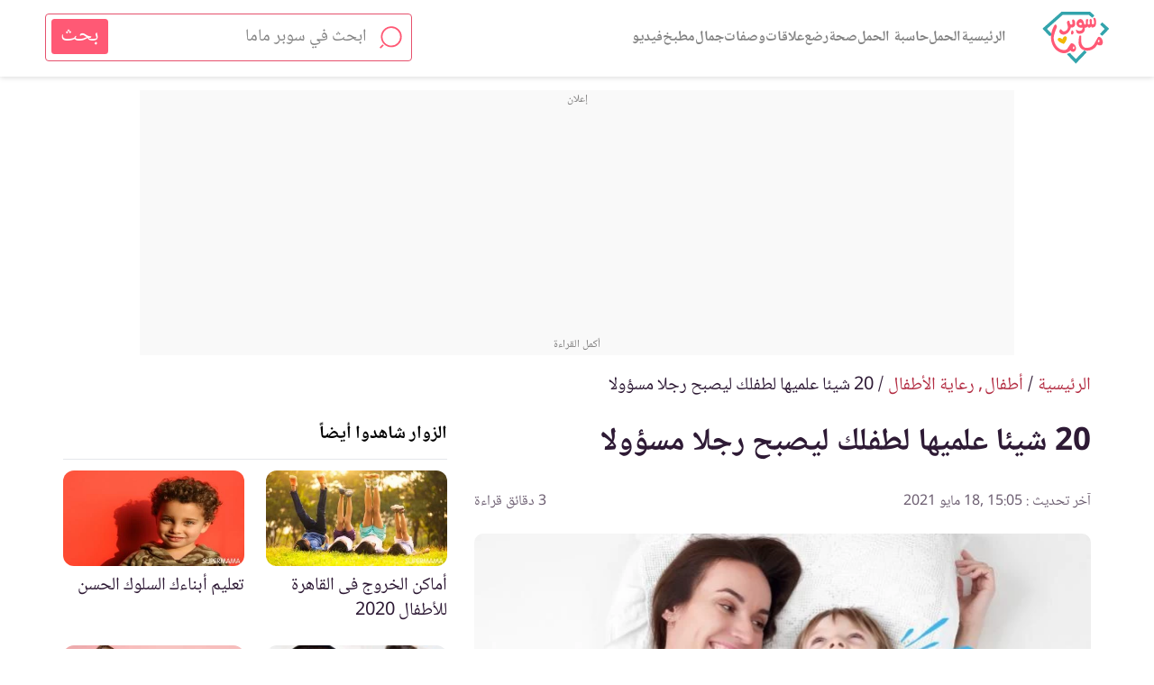

--- FILE ---
content_type: text/html; charset=UTF-8
request_url: https://www.supermama.me/posts/20-%D8%B4%D9%8A%D8%A6%D8%A7-%D8%B9%D9%84%D9%8A%D9%83-%D8%AA%D8%B9%D9%84%D9%8A%D9%85%D9%87%D9%85-%D9%84%D8%A5%D8%A8%D9%86%D9%83
body_size: 42557
content:
<link rel="preload" as="style" href="https://www.supermama.me/build/assets/app.f69b16fd.css" ><link rel="stylesheet" href="https://www.supermama.me/build/assets/app.f69b16fd.css" ><link rel="preload" as="style" href="https://www.supermama.me/build/assets/article-faq-summary.f40ce0e5.css" ><link rel="stylesheet" href="https://www.supermama.me/build/assets/article-faq-summary.f40ce0e5.css" ><link rel="preload" as="style" href="https://www.supermama.me/build/assets/_article.3ea5c827.css" ><link rel="stylesheet" href="https://www.supermama.me/build/assets/_article.3ea5c827.css" ><!DOCTYPE html><html dir="rtl" lang="ar"><head><script async src= "https://www.googletagmanager.com/gtag/js?id=G-E6H9XFHPRX"></script><script> window.dataLayer = window.dataLayer || []; function gtag(){dataLayer.push(arguments);} gtag('js', new Date()); gtag('config', 'G-E6H9XFHPRX',{'content_group': 'عائلة/أطفال/رعاية الأطفال'});</script><meta charset=utf-8><title>20 شيئا علميها لطفلك ليصبح رجلا مسؤولا | سوبر ماما</title><meta name=description content="إذا أردتِ أن تربي رجلًا حقيقيًّا كما تحلمين فإن ذلك يبدأ منذ الصغر، هذه 20 نصيحة ستساعدك في تعليم الطفل المسؤولية."><link rel="canonical" href="https://www.supermama.me/posts/20-%D8%B4%D9%8A%D8%A6%D8%A7-%D8%B9%D9%84%D9%8A%D9%83-%D8%AA%D8%B9%D9%84%D9%8A%D9%85%D9%87%D9%85-%D9%84%D8%A5%D8%A8%D9%86%D9%83" ><meta name=viewport content="width=device-width,initial-scale=1" ><meta name=theme-color content="#e55cad" ><meta name=smartbanner:title content="تطبيق لمتابعة حملك أسبوع بأسبوع"><meta name=smartbanner:author content="من سوبرماما"><meta name=smartbanner:price content=" "><meta name=smartbanner:icon-apple content="https://live2.supermama.me/sites/all/themes/supermama_2015/images/9monthsapp.jpg"><meta name=smartbanner:icon-google content="https://live2.supermama.me/sites/all/themes/supermama_2015/images/9monthsapp.jpg"><meta name=smartbanner:button content="حمليه الآن"><meta name=smartbanner:price-suffix-apple content=" "><meta name=smartbanner:price-suffix-google content=" "><meta name=smartbanner:button-url-apple content="https://itunes.apple.com/us/app/%D8%AA%D8%B3%D8%B9%D8%A9-%D8%A3%D8%B4%D9%87%D8%B1-%D9%85%D8%AA%D8%A7%D8%A8%D8%B9%D8%A9-%D8%A7%D9%84%D8%AD%D9%85%D9%84-%D8%A3%D8%B3%D8%A8%D9%88%D8%B9%D9%8A%D8%A7/id1195425709?ls=1&mt=8"><meta name=smartbanner:button-url-google content="https://play.google.com/store/apps/details?id=com.supermama.supermama"><meta name=smartbanner:enabled-platforms content="android,ios"><meta property="fb:app_id" content="347982675614455" ><meta property="fb:pages" content="207475445954193" ><meta property="og:type" content="article" ><meta property="og:url" content="https://www.supermama.me/posts/20-%D8%B4%D9%8A%D8%A6%D8%A7-%D8%B9%D9%84%D9%8A%D9%83-%D8%AA%D8%B9%D9%84%D9%8A%D9%85%D9%87%D9%85-%D9%84%D8%A5%D8%A8%D9%86%D9%83" ><meta property="og:title" content="20 شيئا علميها لطفلك ليصبح رجلا مسؤولا" ><meta property="og:image" content='https%3A%2F%2Fcdn.supermama.me%2FArticle%2F96661%2F1519124574%2Fwatermarked%2F%D8%B5%D9%88%D8%B1%D8%A9-%D8%A8%D8%B9%D9%86%D9%88%D8%A7%D9%86-20-%D8%B4%D9%8A%D8%A6%D8%A7-%D8%B9%D9%84%D9%8A%D9%83-%D8%AA%D8%B9%D9%84%D9%8A%D9%85%D9%87%D9%85-%D9%84%D8%A5%D8%A8%D9%86%D9%83.webp' ><meta property="og:image:alt" content="20 شيئا علميها لطفلك ليصبح رجلا مسؤولا" ><meta property="og:description" content="إذا أردتِ أن تربي رجلًا حقيقيًّا كما تحلمين فإن ذلك يبدأ منذ الصغر، هذه 20 نصيحة ستساعدك في تعليم الطفل المسؤولية." ><meta property="og:site" content="سوبرماما" ><link rel="manifest" href="https://www.supermama.me/build/manifest.json"><link rel="shortcut icon" href="https://www.supermama.me/favicon.ico" ><script> (function(i,s,o,g,r,a,m){i['GoogleAnalyticsObject']=r;i[r]=i[r]||function(){ (i[r].q=i[r].q||[]).push(arguments)},i[r].l=1*new Date();a=s.createElement(o), m=s.getElementsByTagName(o)[0];a.async=1;a.src=g;m.parentNode.insertBefore(a,m) })(window,document,'script','https://www.google-analytics.com/analytics.js','ga'); ga('create', 'UA-24727438-1', 'auto'); window.gaEvent = function (category, action, label = null, value = null) { console.log(category, action , label); let tracker = ga.getAll()[0]; if (tracker) { tracker.send('event', category, action, label, value); } }; </script><style>html{box-sizing:border-box}*,:after,:before{box-sizing:inherit}a{color:#de178b;text-decoration:none;cursor:pointer}html{font-size:62.5%}footer,section{font-size:1rem}section{padding:30px 0 20px}img{max-width:100%;vertical-align:top}h1,h2,h3{font-weight:400}button{cursor:pointer}.section-title{font-size:25px;font-weight:700;text-align:center;margin:0 0 48px;position:relative}@media (min-width:1200px){.section-title{margin-top:40px}}p{line-height:1.875}footer,header{font-size:1rem}.heading-reset{font-size:1em;margin:0}body{margin:0;color:#000;font:normal 125%/1.4 Noto,sans-serif,Arial}.clearfix:after{clear:both;content:"";display:table}.container{max-width:95%;margin-left:auto;margin-right:auto;padding-left:0;padding-right:0;width:100%}@media (min-width:1200px){.container{max-width:1180px}}.visually-hidden{border:0;clip:rect(0 0 0 0);height:1px;margin:-1px;overflow:hidden;padding:0;position:absolute;width:1px}.text-center{text-align:center!important}.title-decoration{position:relative;margin:0 0 44px}.ads--secondary{padding-top:0;margin-bottom:30px;position:relative;z-index:1}.overlay{display:none;position:fixed;top:0;left:0;right:0;bottom:0;z-index:5;cursor:pointer;background-color:rgba(0,0,0,.8)}@media (min-width:1200px){.desktop-container{max-width:1180px;margin:0 auto}}img.error{display:none}.main-header .container{text-align:center}.main-header>.container{display:flex;justify-content:space-between;align-items:center;height:100%}.main-header.fixed{position:fixed;top:0}.main-header{height:60px;line-height:60px;background:#fff;font-size:0;z-index:100;position:relative}.main-header,.main-header .search-form-container{box-shadow:0 1px 6px 0 rgba(0,0,0,.15);width:100%}.main-header .search-form-container{display:none;position:absolute;top:100%;z-index:50}.main-header .logo{margin:2px 0 0 auto;line-height:.5;width:48%;max-width:200px}.main-header .logo img{vertical-align:top;width:100%}.main-header svg{vertical-align:middle}.main-header a,.main-header button{display:inline-block}.main-header .logo,.main-header .menu-search,.main-header .menu-videos,.main-header .nav-container,.main-header .sub-menu-title{display:inline-block;vertical-align:middle;line-height:.5}.burger-menu{background:0 0;border:0}.burger-menu svg{width:35px;height:25px;fill:#696969}.menu-search{max-width:40%}.menu-search svg{width:24px;height:24px;fill:#696969}.videos-icon{max-width:40%;margin-left:3.3898305085%;width:28px;height:28px;border-radius:50%;border:2px solid #696969;text-align:center;line-height:25px}.videos-icon svg{width:9px;height:11px;fill:#696969;margin-left:2px}.fixed-top-banner-ad{top:60px!important}.footer_action a:before{content:"";display:none!important;width:0;height:0;background-color:unset;border:0}.button{border:1px solid;height:58px;color:#fff;padding:0 50px;position:relative;min-width:200px;cursor:pointer;display:inline-block;text-decoration:none;line-height:58px;font-size:2.2em;text-align:center}.button:after,.button:before{content:"";width:20px;color:#fff;height:1px;background-color:#fff;position:absolute;top:50%;transform:translateY(-50%)}.button:after{right:0}.button:before{left:0}.button.button--green.button--green,.theme--green .button{background-color:#5d790c;border-color:#5d790c}.button.button--purple.button--purple,.theme--purple .button{background-color:#de178b;border-color:#de178b}.table-of-contents{font-size:1rem;background-color:#f8f8f8;border:1px solid #ddd;padding:10px;margin-top:30px;width:60%}.table-of-contents a{color:#cc0f7d}@media (max-width:767px){.table-of-contents{width:100%}}.table-of-contents__title{font-weight:700}.table-of-contents__list{padding:0;list-style:none;counter-reset:my-awesome-counter}.table-of-contents__list li{counter-increment:my-awesome-counter}.table-of-contents__list li:before{content:counter(my-awesome-counter) "- ";color:#de178b;font-weight:700}article{font-size:1rem}.responsive-video-wrapper{width:100%;position:relative;height:0;padding-bottom:40%;margin-bottom:10px}@media (min-width:1200px){.responsive-video-wrapper{margin-bottom:0}.responsive-video-wrapper #video-poster,.responsive-video-wrapper #playback{display:none}}@media (max-width:767px){.responsive-video-wrapper{padding-bottom:90%}.responsive-video-wrapper #playback{position:absolute;text-align:center;height:16%;width:auto;z-index:2;top:42%;left:42%}.responsive-video-wrapper iframe{display:none}}.responsive-video-wrapper iframe{position:absolute;top:0;bottom:0;left:0;right:0;width:100%;height:100%}.responsive-video-wrapper #video-poster{position:absolute;top:0;bottom:0;left:0;right:0;width:100%;height:100%}.article--text .article__subtitle,.article--text li,.article--text p{line-height:1.875;font-size:20px}.article--text p{margin:0}.article--text p+p{margin-top:40px}.article--text .article__content{margin-top:30px}@media (max-width:767px){.article--text .article__content{margin-top:0;word-break:break-word}}.article--text .ads{padding-top:10px}@media (min-width:768px){.vimeo-container:after,.vimeo-container:before{content:"";display:table;clear:both}.vimeo-container .responsive-video-wrapper{float:right;width:70%}.vimeo-container .ads{float:left;width:25%}}article{padding:15px 0 30px}@media (max-width:767px){article{padding-top:0}}@media (max-width:767px){.article__content h2{padding-top:65px}}.article__content,.video-script{margin-bottom:20px}.article__content h1,.article__content h2,.article__content h3,.article__content h4,.article__content h5,.article__content h6,.video-script h1,.video-script h2,.video-script h3,.video-script h4,.video-script h5,.video-script h6{color:#de178b;font-size:1.8em;font-weight:600}.article__content h3,.video-script h3{color:#666}.article__content h4,.video-script h4{color:#587500}.article__content a,.video-script a{color:#046ab4}.article__content .button,.video-script .button{color:#fff}.article__content .spaced-link,.video-script .spaced-link{margin:0 15px}.article__content .statement-block,.video-script .statement-block{display:inline-block;color:#de178b;font-size:20px;background-color:#f8f8f8;border:1px solid #ddd;padding:25px 50px 20px 10px;margin-top:30px;width:100%;quotes:"\201C" "\201D" "\2018" "\2019";position:relative}.article__content .statement-block:before,.video-script .statement-block:before{position:absolute;right:10px;top:10px;content:open-quote;font-size:4em;transform:rotate(180deg);line-height:.1em}.theme--purple .article__content .statement-block,.theme--purple .video-script .statement-block{color:#de178b}.theme--blue .article__content .statement-block,.theme--blue .video-script .statement-block{color:#1a8dd8}.theme--green .article__content .statement-block,.theme--green .video-script .statement-block{color:#9dc819}.article__content .statement-block a,.video-script .statement-block a{color:inherit}@media (min-width:1200px){article{padding:30px 20px}.article__content{width:60%;float:right}.article__header{max-width:60%}}.theme--blue .article-tags a,.theme--blue .section-title,.theme--blue .section-title>a{color:#1a8dd8}.theme--green .article-tags a,.theme--green .section-title,.theme--green .section-title>a{color:#608000}.theme--purple .article-tags a,.theme--purple .section-title,.theme--purple .section-title>a{color:#de178b}.article__content *,.gallery-slider-container .gallery__description,.recipe__ingredients li,.recipe__preperation>.container,.video-script{font-size:20px!important}.article__content h1,.recipe__preperation h1,.video-script h1{font-size:26px!important}.article__content h1 *,.recipe__preperation h1 *,.video-script h1 *{font-size:inherit important}.article__content h2,.recipe__preperation h2,.video-script h2{font-size:24px!important}.article__content h2 *,.recipe__preperation h2 *,.video-script h2 *{font-size:inherit important}.article__content h3,.recipe__preperation h3,.video-script h3{font-size:22px!important}.article__content h3 *,.recipe__preperation h3 *,.video-script h3 *{font-size:inherit important}.article__content h4,.article__content h5,.article__content h6,.recipe__preperation h4,.recipe__preperation h5,.recipe__preperation h6,.video-script h4,.video-script h5,.video-script h6{font-size:20px!important;font-weight:400}.article__content h4 *,.article__content h5 *,.article__content h6 *,.recipe__preperation h4 *,.recipe__preperation h5 *,.recipe__preperation h6 *,.video-script h4 *,.video-script h5 *,.video-script h6 *{font-size:inherit important}.article__content ol,.article__content ul{padding-right:15px}ul.pagination{text-align:center;padding:0 30px;margin:0 auto 40px;max-width:1200px;font-size:16px}ul.pagination li{display:inline-block}ul.pagination li a,ul.pagination li span{display:block;width:30px}.tested-title{margin-top:15px}.slick-dots li button{text-align:center}.slick-dots li button:before{font-family:inherit;font-size:0;content:"";width:8px;height:8px;border-radius:50%;display:inline-block;background:currentColor;position:static}@media (min-width:768px){.hero-container{padding-bottom:30px}}.slick-next:before,.slick-prev:before{content:none!important}.cards--full-width .card--videos .card__image-wrapper{height:0;overflow:hidden;padding-bottom:52.4%}.actions{background:url(/images/pink-dotted.jpg?d322d3131c54247cc695c09c90558d85) repeat;padding:50px 0 100px;text-align:center}@media (min-width:1200px){.actions{padding:50px 0;display:flex;justify-content:space-between}.actions .social-share__list__item{width:49px;height:49px}.actions .column{text-align:center;width:33.2%;padding:0 3.6496350365%;position:relative}.actions .column+.column:before{content:"";box-shadow:1px 0 0 0 #ff72c5;width:1px;height:265px;display:block;position:absolute;background-color:#af4784;right:-50%}}.actions ul{list-style:none;text-align:center}.actions .section-title,.actions ul li{display:inline-block}@media (min-width:1200px){.actions .section-title{margin-bottom:27px}}.actions .section-title:after{content:none}.actions .corporate-links{text-align:center;padding:0;font-size:1rem;margin-top:30px}.actions .corporate-links>a{text-align:center;display:inline-block;padding:0 15px;color:#fff;font-size:2.2em}.actions .corporate-links>a+a{border-right:1px solid #fff}.actions__download__title{font-size:2.2em;text-align:center;line-height:2;max-width:58.6666666667%;font-weight:400;color:#fff;margin:20px auto 0}@media (min-width:1200px){.actions__download__title{max-width:none}}.actions__download__list{margin:30px auto 40px;max-width:335px;text-align:center;box-shadow:0 8px 6px -6px #ff72c5;border-bottom:1px solid #af4784;padding:40px 0;color:#fff}@media (min-width:1200px){.actions__download__list{box-shadow:none;border-bottom:none;padding:0;margin:30px auto 0}}.actions__download__list .actions__download__list__item{width:157px;display:inline-block}@media (min-width:1200px){.actions__download__list .actions__download__list__item{margin-top:10px}}.actions__download__list .actions__download__list__item a{display:block}.actions__download__list .actions__download__list__item img,.actions__download__list .actions__download__list__item svg{max-width:100%;vertical-align:top}.actions__download__list .actions__download__list__item svg{height:46px;width:157px}.social-share__list{max-width:326px;margin:0 auto;padding:0;list-style:none;text-align:center}.social-share__list__item{border-radius:50%;background-color:#ce539b;display:inline-block;text-align:center;position:relative;line-height:42px;width:42px;height:42px}@media (min-width:1200px){.social-share__list__item{line-height:48px;width:48px;height:48px}}.social-share__list__item svg{vertical-align:middle;margin:0 auto;fill:#fff}.social-share__list__item+.social-share__list__item{margin-right:4px}.social-share__list__item--fb svg{width:16px;height:34px}.social-share__list__item--twitter svg{width:44px;height:33px}.social-share__list__item--instagram svg{width:32px;height:35px}.social-share__list__item--google svg{width:31px;height:34px}.social-share__list__item--utube svg{width:28px;height:37px}.social-share__list__item--pinterest svg{width:32px;height:35px;fill:#fff}.social-share__list__item--dailymotion svg,.social-share__list__item--tumblr svg{width:32px;height:30px;fill:#fff}.social-share__list__item{margin-bottom:7px}.share-icon{position:relative;z-index:10}.share-icon--mobile{display:flex;position:fixed;bottom:0;left:0;right:0;line-height:48px;height:48px;text-align:center}.share-icon a{width:100%}@media (min-width:768px){.share-icon--mobile{display:none!important}}.share-icon a{width:100%}.share-icon--desktop{position:fixed;left:0;top:50%;transform:translateY(-50%);direction:ltr;text-align:center;z-index:10}@media (max-width:767px){.share-icon--desktop{display:none!important}}.share-icon--desktop a{width:50px;height:50px;line-height:50px;transition:all .2s ease}.share-icon--desktop a:hover{width:70px}.share-icon__whatsapp{background:#4dc247}.share-icon__messenger{background:#0084ff}.share-icon__facebook{background:#3b5998}.share-icon__twitter{background:#38a1f3}.share-icon img{height:40px;vertical-align:middle;pointer-events:none}.share{display:block;border-bottom:1px solid #ccc;list-style:none;padding:0 0 10px;margin:5px}.share li{display:inline-block;margin-left:12px}.share li .title{color:#999;font-size:16px}.share li a{font-size:11px;display:flex;align-items:center;padding:0 8px 0 2px}.share li a img{height:32px}.share li a span{color:#fff}.share li a.share-facebook{background:#3b5998}.share li a.share-twitter{background:#000}.share li a.share-twitter img{padding:5px}@media (max-width:767px){.share{display:none}}.article-tags{list-style:none;padding:0;margin:0}.article-tags li{font-size:2.2em;display:inline-block}.article-tags li+li{margin-right:10px}.article__header .article-tags li+li:before{content:"/";margin-left:10px}.article__header{margin:30px 18px}@media (min-width:1200px){.article__header{margin-right:0}}.article__header__title{font-size:3.5em;line-height:1.5;color:#000;margin:10px 0}.article__header .article__header__publish-date{direction:ltr}.article__header .article__duration,.article__header .article__header__publish-date{font-size:1.4em;color:#696969;margin:0;display:inline-block}.article__header .article__duration:before{content:" | ";margin-right:5px}.article__imageWrapper{position:relative;width:100%}@media (min-width:1200px){.article__imageWrapper{max-width:67.2131147541%}}.article__save{margin:0;float:left;padding:0;background-color:transparent;border:0}.article__save svg{width:23px;height:23px;fill:#000;vertical-align:top}@media (max-width:767px){html body .search-form-container{padding:10px}}.ads{text-align:center}.guide-container .ads{margin-top:50px;padding:0}.ads--last-item,.guide-container+.ads{margin-bottom:30px}.ad-on-the-side{float:left;position:-webkit-sticky;position:sticky;top:10px}@media (min-width:1200px){.ad-on-the-side{padding-top:50px}}@media (max-width:767px){.ad-on-the-side{float:none;position:static;overflow-x:hidden;}}.toast-bottom-right{bottom:50px!important}.supermama-ads{text-align:center;margin:30px 0}.supermama-ads img{max-width:100%;height:auto}.menu-wrapper{position:absolute;top:0;right:0;width:80.8%;z-index:100;height:100%;display:none}@media (min-width:1200px){.menu-wrapper{width:400px}}.menu-container{overflow:scroll;max-height:100%;padding:28px 0 45px;height:100%;font-size:1rem;background:url(/images/menu-background.jpg?18068a123adf71ffdf677e4a03ba8768) repeat;text-align:right;width:100%}.social-share__item--twitter-menu svg{width:31px;height:26px}.menu-tools a.active,.sub-menu a{background-color:hsla(0,0%,100%,.1)}.sub-menu-title>a{position:relative}.sub-menu-title>a:after{content:"\BB";position:absolute;left:24px;pointer-events:none}.sources{margin-top:20px;margin-bottom:0;margin-right:15px}@media (min-width:1200px){.sources{margin-right:0}}.go-to-author{clear:both}.go-to-author+.ads{margin-top:20px}.author-title{outline:1px solid #ccc;border-top:1px solid #fff;border-bottom:1px solid #fff;background:#f4f4f4;padding:15px 25px}.author-title__image-wrapper{float:right;width:32%;border-radius:50%;overflow:hidden;border:1px solid #ccc;vertical-align:top;position:relative}.author-title__image-wrapper img{width:113px;height:113px;object-fit:cover}.author-title__image-wrapper img.loading[data-was-processed=true]{height:113px}.author-title a{display:block;color:#000;position:relative;font-size:1.6em;float:none;width:unset}.author-title a p{margin:0;font-size:1.6em}.author-title__details{float:right;padding:0 4%;width:68%;margin-top:5px}.author-title .written-by{font-style:italic;font-size:1em}.author-title .bio{font-size:16px;word-break:break-word}.author-title__image-wrapper{margin-left:10px}@media (min-width:768px){.author-title__image-wrapper{width:115px;height:115px}}@media (min-width:1200px){.author-title__image-wrapper{width:115px;height:115px}.go-to-author{margin-bottom:20px;width:75%}}.tools{overflow:scroll;white-space:nowrap;font-size:0;margin-bottom:30px;text-align:center;display:flex;justify-content:center}.tools::-webkit-scrollbar{display:none}.tools a[href*=whenTools] svg{width:27px}.pregnancy-tools{padding:40px 0 0}.recipes-tools .tools{margin-bottom:0}.tool-card{width:63.2%;display:inline-block;white-space:normal;font-size:1rem;text-align:center;vertical-align:top}@media (min-width:1200px){.tool-card{min-height:auto}}.tool-card a{color:#fff;display:block;text-decoration:none;padding:25px 5.3333333333%}.tool-card a span{font-size:20px}.tool-card:first-child svg{width:30px;height:30px}.tool-card:nth-child(2) svg{height:36px;width:37px}.tool-card:nth-child(3) svg{height:30px;width:31px}.theme--blue .tool-card{background:#1a8dd8}.theme--blue .tool-card:hover{background:rgba(26,141,216,.8)}.theme--purple .tool-card{background:#de178b}.theme--purple .tool-card:hover{background:rgba(229,92,173,.8)}.theme--green .tool-card{background:#5d790c}.theme--green .tool-card:hover{background:rgba(157,200,25,.8)}.tool-card .tool__image-wrapper{width:60px;height:60px;line-height:54px;text-align:center;border:2px solid #fff;border-radius:50%;overflow:hidden;margin:0 auto 12px}.tool-card svg{width:30px;height:30px;fill:#fff;vertical-align:middle}.tool-card+.tool-card{margin-right:1.3333333333%}.tool-card .tool__title{font-size:1em}.tool-card .tool__title span{color:#fff;font-weight:700;font-size:1.8em}.tool-card .tool__title.title-decoration{margin-bottom:30px}.tool-card .tool__title.title-decoration:after{border-color:#fff}.tool-card .tool__description{margin:0;font-size:1.6em;color:#fff}.cards{display:flex;flex-wrap:wrap}.cards .tool-card{width:100%;margin-bottom:25px}@media (min-width:1200px){.tools{overflow:initial;white-space:normal;margin:0 auto 30px}.tools .tool-card{width:33.1299040976%}.tools .tool-card+.tool-card{margin-right:.0871839582%}}.theme--blue .card__details__title,.theme--blue .card__details__title a{color:#000}.theme--blue .card__details__title a:focus{box-shadow:none;outline:1px solid #1a8dd8}.theme--blue .article-tags,.theme--blue .card__details__action a{color:#1a8dd8}.theme--green .card__details__title,.theme--green .card__details__title a{color:#000}.theme--green .card__details__title a:focus{box-shadow:none;outline:1px solid #9dc819}.theme--green .article-tags,.theme--green .card__details__action a{color:#9dc819}.theme--purple .card__details__title,.theme--purple .card__details__title a{color:#000}.theme--purple .card__details__title a:focus{box-shadow:none;outline:1px solid #de178b}.theme--purple .article-tags,.theme--purple .card__details__action a{color:#de178b}.card{display:inline-block;background-color:#fff;width:47.0588235294%;float:right}.card .card__image-wrapper{width:100%}.card__image-wrapper{position:relative}.card__image-wrapper img{max-width:100%;vertical-align:top;width:100%}.card__image-wrapper a{display:block}.card picture{display:inline-block}.card__label{margin:0;position:absolute;top:0;right:0;background:rgba(206,83,155,.72);color:#fff;padding:0 7px;font-size:16px}.card .card__details{padding-top:5px;padding-bottom:15px;background-color:transparent}@media (min-width:1200px){.card .card__details{padding-bottom:25px;padding-top:25px}}.card .card__details__tags{list-style:none;padding:0;margin:0}.card .card__details__tags__item{font-size:1.6em;display:inline-block}.card .card__details__tags__item:before{content:"#";padding-left:6px}.card .card__details__tags__item+.card__details__tags__item{margin-right:6.4%}.card .card__details__title{min-height:40px;font-size:2.2em;margin:0;font-weight:400;line-height:1.5}@media (min-width:1200px){.card .card__details__title{min-height:60px}}.section--secondary .card .card__details{background:0 0}.cards p{margin:0}.card--videos .card__image-wrapper{position:relative}.card--videos .card__image-wrapper:before{position:absolute;content:url(/images/play-icon.png?d5cbc6bfc1b19f3fe2575a1c952d018c);top:50%;transform:translateY(-50%);text-align:center;width:100%;left:0;right:0;z-index:2}.cards--full-width .card:first-child{width:100%;float:none;margin-bottom:25px}.cards--full-width .card:first-child .card__image-wrapper{width:100%}.cards--full-width .card:first-child .card__details{text-align:center;padding-right:5.3333333333%;padding-left:5.3333333333%;background:#fff}.cards--full-width .card:nth-child(2n+3){margin-right:5.3333333333%}.cards--full-width .card:nth-child(2n+4){clear:right}@media (min-width:1200px){.cards--full-width .card:nth-child(2n+4){clear:none}}@media (min-width:1200px){.cards--full-width{margin-bottom:50px}.cards--full-width .card{width:31.8221447254%;box-shadow:0 1px 1px rgba(0,0,0,.2);text-align:center;float:right;margin-bottom:25px}.cards--full-width .card+.card{margin-right:2.1795989538%}.cards--full-width .card:nth-child(3n+1){margin-right:0}.cards--full-width .card:first-child{width:31.8221447254%;float:right}.section--secondary .cards--full-width .card__details{background:#fff}.cards--full-width .card:first-child .card__details,.cards--full-width .card__details{padding-right:1.743679163%;padding-left:1.743679163%}}@media (min-width:1200px){.cards .card__details{background-color:#fff}.cards .card:not(:nth-child(3n+1)){margin-right:2.1795989538%}.cards .card:nth-child(3n+1){margin-right:0;clear:right}}.slick-loading .slick-list{background:0 0}#Leaderboard{padding-top:10px}@media (max-width:767px){#Leaderboard{padding-bottom:10px;padding-top:0}.banner-slider .card{margin-bottom:20px}.home .slick-dots{bottom:0}.home .banner-slider--overlay .slick-dots{bottom:-10px}.article--video .article__header{margin-bottom:0 20px 0 0}}@media (min-width:1200px){.desktop-container{padding:0 20px}.cards--full-width{margin-bottom:0}.section-title{margin-top:10px;margin-bottom:30px}.cards--divide{margin-bottom:5px}}@media (min-width:768px){.go-to-author+.hero-wrapper{float:left}}.article__header{margin-bottom:0}.section-title{margin-bottom:20px}section{padding:10px 0}.ads+section:not(.user-bio){padding-top:0}.ads+section.section--secondary{padding-top:10px}.about-us .about-us__share-container{margin-top:0}.section--secondary{padding:20px 0}.eat-tool .circular-button-container{margin-top:20px}.article--video .article__header .container{margin:0 0 10px}.article--video .article__header{margin-bottom:0}.ads--secondary{margin-bottom:10px;margin-top:15px}@media (max-width:767px){main>.ads--secondary{margin-top:0;margin-bottom:0}.slick-slide.card img{max-height:435px}}.slick-slide.card img{object-fit:cover}.cards__read-more{margin-bottom:10px}.tabs-desc ol,.tabs-desc ul{font-size:1.6em;line-height:1.875}iframe{max-width:100%}.article__content iframe{max-width:100%}.category-title__image-wrapper img{height:100%;object-fit:cover}@media (max-width:768px)and (orientation:portrait){.go-to-author{max-width:98%;margin:0 auto}}.author-title .written-by,.author-title .written-by+p{display:inline-block}.author-title .written-by{margin-left:5px}.author-title .written-by+p{font-size:20px}.author-title a p{font-size:16px}.hero-wrapper{position:relative}.single-video-container .card{float:none!important;margin-left:auto!important;margin-right:auto!important}@media (max-width:767px){.main-header>.container{padding-left:15px;max-width:100%}}p.back-to-category-wrapper{font-size:16px;margin:30px 0}p.back-to-category-wrapper a{font-size:inherit}@media (max-width:767px){p.back-to-category-wrapper{text-align:center}}main{padding-top:90px}.sources .collapsible{background-color:#eee;color:#000;cursor:pointer;padding:18px;width:100%!important;border:none;text-align:right;outline:0;font-size:inherit}.sources .collapsible i{float:left}.sources .active,.sources .collapsible:hover{background-color:#f4f4f5}.sources .collapsible-content{padding:0;display:none;overflow:hidden}.arrow{margin-top:10px;border:solid #e563b5;border-width:0 3px 3px 0;display:inline-block;padding:4px}.right{transform:rotate(-45deg);-webkit-transform:rotate(-45deg)}.left{transform:rotate(135deg);-webkit-transform:rotate(135deg)}.up{transform:rotate(-135deg);-webkit-transform:rotate(-135deg)}.down{transform:rotate(45deg);-webkit-transform:rotate(45deg)}.sources .collapsible-content .source-element{color:#000;border-top:1px #eee solid;padding-top:10px;padding-bottom:10px}.sources .collapsible-content .source-element a{color:#000;text-decoration:none!important}.sources .collapsible-content .source-element a:hover{color:#de178b}#Leaderboard{min-height:100px}#MPU{min-height:250px}.article__imageWrapper img{display:block}.quotation-container{border-radius:15px;background-color:#f6f6f8;margin:0;padding:16px 16px 46px 16px;box-sizing:border-box;position:relative}.quotation-container::after{content:"";position:absolute;left:10px;bottom:10px;width:40px;height:30px;background-image:url(../../web/images/quote_icon.svg);background-repeat:no-repeat;background-position:left bottom;background-size:contain}.quotation-container ol,.quotation-container ul{margin:0;padding-right:20px}.quotation-container h2{padding-top:0;margin:0}@media (max-width:767px){#Leaderboard{min-height:120px}.ads.ads-mpu{min-height:260px}.article--text .ads.ads-mpu{min-height:270px}#MPU{min-height:250px}.article__imageWrapper picture{width:auto!important}.article__imageWrapper{padding:0 20px}.article__imageWrapper img{height:auto}.quotation-container::after{width:30px;height:20px}}.article__content h3 *,.video-script h3 *{color:#666}.article__content h2 *{color:#de178b}.article__content h4 *,.video-script h4 *{color:#9dc819}@media (max-width:1200px){.logo img{width:147px;height:22px}}@media(min-width:1200px){.logo img{width:200px;height:30px}}</style><link rel="preload" href="https://www.supermama.me/web/styles/articles-text-un-critical-min.css" as="style" onload="this.onload=null;this.rel='stylesheet'"><noscript><link rel="stylesheet" href="https://www.supermama.me/web/styles/articles-text-un-critical-min.css"></noscript><script> window.mobilecheck = function() { var check = false; ( function(a){ if(/(android|bb\d+|meego).+mobile|avantgo|bada\/|blackberry|blazer|compal|elaine|fennec|hiptop|iemobile|ip(hone|od)|iris|kindle|lge |maemo|midp|mmp|mobile.+firefox|netfront|opera m(ob|in)i|palm( os)?|phone|p(ixi|re)\/|plucker|pocket|psp|series(4|6)0|symbian|treo|up\.(browser|link)|vodafone|wap|windows ce|xda|xiino/i.test(a)||/1207|6310|6590|3gso|4thp|50[1-6]i|770s|802s|a wa|abac|ac(er|oo|s\-)|ai(ko|rn)|al(av|ca|co)|amoi|an(ex|ny|yw)|aptu|ar(ch|go)|as(te|us)|attw|au(di|\-m|r |s )|avan|be(ck|ll|nq)|bi(lb|rd)|bl(ac|az)|br(e|v)w|bumb|bw\-(n|u)|c55\/|capi|ccwa|cdm\-|cell|chtm|cldc|cmd\-|co(mp|nd)|craw|da(it|ll|ng)|dbte|dc\-s|devi|dica|dmob|do(c|p)o|ds(12|\-d)|el(49|ai)|em(l2|ul)|er(ic|k0)|esl8|ez([4-7]0|os|wa|ze)|fetc|fly(\-|_)|g1 u|g560|gene|gf\-5|g\-mo|go(\.w|od)|gr(ad|un)|haie|hcit|hd\-(m|p|t)|hei\-|hi(pt|ta)|hp( i|ip)|hs\-c|ht(c(\-| |_|a|g|p|s|t)|tp)|hu(aw|tc)|i\-(20|go|ma)|i230|iac( |\-|\/)|ibro|idea|ig01|ikom|im1k|inno|ipaq|iris|ja(t|v)a|jbro|jemu|jigs|kddi|keji|kgt( |\/)|klon|kpt |kwc\-|kyo(c|k)|le(no|xi)|lg( g|\/(k|l|u)|50|54|\-[a-w])|libw|lynx|m1\-w|m3ga|m50\/|ma(te|ui|xo)|mc(01|21|ca)|m\-cr|me(rc|ri)|mi(o8|oa|ts)|mmef|mo(01|02|bi|de|do|t(\-| |o|v)|zz)|mt(50|p1|v )|mwbp|mywa|n10[0-2]|n20[2-3]|n30(0|2)|n50(0|2|5)|n7(0(0|1)|10)|ne((c|m)\-|on|tf|wf|wg|wt)|nok(6|i)|nzph|o2im|op(ti|wv)|oran|owg1|p800|pan(a|d|t)|pdxg|pg(13|\-([1-8]|c))|phil|pire|pl(ay|uc)|pn\-2|po(ck|rt|se)|prox|psio|pt\-g|qa\-a|qc(07|12|21|32|60|\-[2-7]|i\-)|qtek|r380|r600|raks|rim9|ro(ve|zo)|s55\/|sa(ge|ma|mm|ms|ny|va)|sc(01|h\-|oo|p\-)|sdk\/|se(c(\-|0|1)|47|mc|nd|ri)|sgh\-|shar|sie(\-|m)|sk\-0|sl(45|id)|sm(al|ar|b3|it|t5)|so(ft|ny)|sp(01|h\-|v\-|v )|sy(01|mb)|t2(18|50)|t6(00|10|18)|ta(gt|lk)|tcl\-|tdg\-|tel(i|m)|tim\-|t\-mo|to(pl|sh)|ts(70|m\-|m3|m5)|tx\-9|up(\.b|g1|si)|utst|v400|v750|veri|vi(rg|te)|vk(40|5[0-3]|\-v)|vm40|voda|vulc|vx(52|53|60|61|70|80|81|83|85|98)|w3c(\-| )|webc|whit|wi(g |nc|nw)|wmlb|wonu|x700|yas\-|your|zeto|zte\-/i.test(a.substr(0,4))) check = true; } )( navigator.userAgent||navigator.vendor||window.opera ); return check; }; window.tabletcheck = function() { var check = false; ( function(a){ if(navigator.userAgent.toLowerCase().match(/tablet|ipad/i))check = true } )( navigator.userAgent||navigator.vendor||window.opera ); var userAgent = navigator.userAgent.toLowerCase(); if(!check){ if ((userAgent.search("android") > -1) && !(userAgent.search("mobile") > -1)){ check = true; } } return check; }; window.devicecheck = function() { if(window.tabletcheck()) { return "tablet"; } else if(window.mobilecheck()){ return "mobile"; } else { return "desktop"; } }; var checkScenario = function(pos){ var deviceCheck = window.devicecheck(); var innerWidth = window.innerWidth; var scenario = 'desktop'; if(deviceCheck=='mobile' || (deviceCheck=='tablet' && innerWidth < 768)){ scenario = 'mobile'; }else if((deviceCheck=='mobile' || deviceCheck=='tablet') && pos=='MPU'){ scenario = 'mobile'; } return scenario; }; var checkMyRelatedScenario = function(){ var deviceCheck = window.devicecheck(); var innerWidth = window.innerWidth; var scenario = 'desktop'; if(deviceCheck=='mobile' || (deviceCheck=='tablet' && innerWidth < 768)){ scenario = 'mobile'; } return scenario; }; var screenType= function() { if(typeof matchMedia == 'function') { var mediaMobile = window.matchMedia('(max-width: 767px)'); var mediaTablet = window.matchMedia('(min-width: 767px and max-width: 1200px)'); var mediaDesktop = window.matchMedia('(min-width: 1200px)'); if(mediaMobile.matches) { return 'mobile'; } if(mediaTablet.matches) { return 'tablet'; } if(mediaDesktop.matches) { return 'desktop'; } } return 'desktop'; }; var writeAdsDivMobileBeforeId = function(id){ document.getElementById(id).insertAdjacentHTML('beforebegin',"<div class='ads ad-on-the-side' style='min-height:270px'><div id='MPU'></div></div>"); }; var writeArticleAdsDivMobileBeforeId = function(id){ document.getElementById(id).insertAdjacentHTML('beforebegin',"<div class='hideDesktop ads-container MPU-ads-container'><div class='ads-sticky'><div class='MPU-wrapper'><div id='MPU'></div></div></div></div>"); }; function HttpOnlyCookie() { const xhttp = new XMLHttpRequest(); xhttp.onload = function() { signal.User.UserId = this.responseText; signal.User.Age = null; signal.User.Gender = null; }; xhttp.open('GET', '/http_cookie'); xhttp.send(); } HttpOnlyCookie();</script><script> function getCookie(a) { return (a = document.cookie.match(new RegExp("(?:^|; )" + a.replace(/([\.$?*|{}\(\)\[\]\\\/\+^])/g, "\\$1") + "\x3d([^;]*)"))) ? decodeURIComponent(a[1]) : void 0; } function loadGtag() { gtag('event', 'Family', { 'event_category': 'Family', 'event_label': 'أطفال,Children,رعاية الأطفال,Childcare' }); } window.onload = loadGtag; let countryCode = getCookie('country-code'); var signal = { "User": { "UserId": '' === '' ? null : '', "isLoggedIn": 'false' === '' ? null : 'false', "EmailHash": '' === '' ? null : '', "Country": countryCode, }, "Content": { "ContentCategoryLevel1": 'أطفال' === '' ? null : 'أطفال', "ContentCategoryLevel1Id": '75' === '' ? null : '75', "ContentCategoryLevel2": 'رعاية الأطفال' === '' ? null : 'رعاية الأطفال', "ContentCategoryLevel2Id": '2158' === '' ? null : '2158', "ArabicSubCategory1": 'رعاية الأطفال', "EnglishSubCategory1": 'Childcare', "ArabicMainCategory": 'أطفال', "EnglishMainCategory": 'Children', "ArabicParentCategory": 'عائلة', "EnglishParentCategory": 'Family', "Keywords": 'أساليب التربية,تربية الأطفال' === '' ? null : 'أساليب التربية,تربية الأطفال'.split(','), "ArticleId": '96661' === '' ? null : '96661', "ArticleTitle": '20 شيئا علميها لطفلك ليصبح رجلا مسؤولا' === '' ? null : '20 شيئا علميها لطفلك ليصبح رجلا مسؤولا', "ArticleAuthorName": 'كاميليا حسين' === '' ? null : 'كاميليا حسين', "ArticlePublishDate": '16 February 2019 - 06:30' === '' ? null : '16 February 2019 - 06:30', "ContentType": 'article' === '' ? null : 'article', "IsVideo": '' === '' ? null : '', "VideoTitle": '' === '' ? null : '', "VideoLength": '' === '' ? null : '', "SearchTerm": '' === '' ? null : '' }, "Page": { "ChannelLevel1": 'Kids' === '' ? null : 'Kids', "ChannelLevel2": 'Activities' === '' ? null : 'Activities', 'action': "", 'item_id': "", 'item_type': "" }, "Device": { "Device": screenType() } }</script><link rel="preload" as="style" href="https://www.supermama.me/build/assets/common.b8abf099.css" ><link rel="stylesheet" href="https://www.supermama.me/build/assets/common.b8abf099.css" ><link rel="preconnect" href="https://www.google-analytics.com"><style> #dailymotion-pip-large-viewport.dailymotion-player-wrapper{ bottom:10px !important; left:5px !important; right:auto !important; transform: none !important; } #dailymotion-pip-small-viewport.dailymotion-player-wrapper{ top: 0 !important; left: 0px !important; right: auto !important; transform: none !important; } </style><script> window._izq = window._izq || []; window._izq.push(["init" ]); </script><script> setTimeout(function (){let sc = document.createElement('script');sc.src = "https://cdn.izooto.com/scripts/dca210d0e0e1e7188f488c313ae584d9e184062d.js";document.querySelector('head').appendChild(sc);}, 3000); </script>
<style>.page_speed_2052359036{ display:none } .page_speed_367136615{ display:none;visibility:hidden } .page_speed_656496552{ order: 1; } .page_speed_1558772801{ order: 3; } .page_speed_447352529{ order: 4; } .page_speed_1443195869{ order: 5; } .page_speed_1565400247{ order: 6; } .page_speed_945643073{ order: 7; } .page_speed_1430318814{ order: 8; } .page_speed_1393074960{ order: 9; } .page_speed_786853620{ order: 10; } .page_speed_2055445012{ order: 2; } .page_speed_1576508932{ direction: rtl; } .page_speed_1004786277{ background:#eeeeee;border:1px solid #cccccc;padding:5px 10px; }</style>
</head><body><noscript><img height=1 width=1 class="page_speed_2052359036" src=https://www.facebook.com/tr?id=582181898642595&ev=PageView&noscript=1 ></noscript><noscript><iframe src=https://www.googletagmanager.com/ns.html?id=GTM-THLFN7H height=0 width=0 class="page_speed_367136615"></iframe></noscript><noscript><iframe src=https://www.googletagmanager.com/ns.html?id=GTM-53FXB25 height=0 width=0 class="page_speed_367136615"></iframe></noscript><div id="fb-root"></div><header class="main-header fixed " data-snowplow-segment="sticky_header"><div class="container"><button aria-label="القائمة" class="burger-menu" id="menu_click" onclick="ga('send','event','header','click','Burger-menu');"><svg><use xlink:href="/web/images/svg-defs.svg#shape-burger-menu"></use></svg></button><div class="menu-wrapper"><div class="menu-container"><svg class="closeSideMenu" width=25 height=24 viewBox="0 0 25 24" fill="none" xmlns="http://www.w3.org/2000/svg"><g clip-path="url(#clip0_197_53961)"><path d="M2.38916 8.52016V5.99245C2.38916 3.47485 4.42144 1.44257 6.93904 1.44257H9.46676M15.5333 1.44257H18.061C20.5786 1.44257 22.6109 3.47485 22.6109 5.99245V8.52016M22.6109 15.5978V17.1144C22.6109 19.632 20.5786 21.6643 18.061 21.6643H16.5444M9.46676 21.6643H6.93904C4.42144 21.6643 2.38916 19.632 2.38916 17.1144V14.5867" stroke="#A0A0A0" stroke-linecap="round" stroke-linejoin="round" /><path d="M7.04297 5.96133L17.957 17.1455M17.957 5.96133L7.04297 17.1455" stroke="#A0A0A0" stroke-miterlimit="10" stroke-linecap="round" stroke-linejoin="round" /></g><defs><clipPath id="clip0_197_53961"><rect width=24 height=23 fill="white" transform="translate(0.5 0.0600586)" /></clipPath></defs></svg><div class="container menu__actions"></div><nav class="main-nav"><ul class="clearfix"><li class="page_speed_656496552 sub-menu-title"><a href="https://www.supermama.me" title="الرئيسية" onclick="ga('send','event','burger menu','click','الرئيسية');"> الرئيسية</a></li><li class="page_speed_1558772801 sub-menu-title"><a href="https://www.supermama.me/%D8%A7%D9%84%D8%AD%D9%85%D9%84" title="الحمل" onclick="ga('send','event','burger menu','click','الحمل');"> الحمل</a></li><li class="page_speed_447352529 sub-menu-title"><a href="https://www.supermama.me/%D8%A3%D8%AF%D8%A7%D8%A9-%D8%AD%D8%B3%D8%A7%D8%A8-%D8%A7%D9%84%D8%AD%D9%85%D9%84-%D9%88-%D9%88%D9%82%D8%AA-%D8%A7%D9%84%D8%AA%D8%A8%D9%88%D9%8A%D8%B6-%D8%AD%D8%A7%D8%B3%D8%A8%D8%A9-%D8%A7%D9%84%D8%AD%D9%85%D9%84" title="حاسبة الحمل" onclick="ga('send','event','burger menu','click','حاسبة الحمل');"> حاسبة الحمل</a></li><li class="page_speed_1443195869 sub-menu-title"><a href="https://www.supermama.me/%D8%B5%D8%AD%D8%A9-%D9%88%D8%B1%D9%8A%D8%AC%D9%8A%D9%85" title="صحة" onclick="ga('send','event','burger menu','click','صحة');"> صحة</a></li><li class="page_speed_1565400247 sub-menu-title"><a href="https://www.supermama.me/%D8%B1%D8%B6%D8%B9" title="رضع" onclick="ga('send','event','burger menu','click','رضع');"> رضع</a></li><li class="page_speed_945643073 sub-menu-title"><a href="https://www.supermama.me/%D8%B9%D9%84%D8%A7%D9%82%D8%A7%D8%AA" title="علاقات" onclick="ga('send','event','burger menu','click','علاقات');"> علاقات</a></li><li class="page_speed_1430318814 sub-menu-title"><a href="https://www.supermama.me/%D9%88%D8%B5%D9%81%D8%A7%D8%AA" title="وصفات" onclick="ga('send','event','burger menu','click','وصفات');"> وصفات</a></li><li class="page_speed_1393074960 sub-menu-title"><a href="https://www.supermama.me/%D8%AC%D9%85%D8%A7%D9%84-%D9%88%D9%85%D9%88%D8%B6%D8%A9" title="جمال" onclick="ga('send','event','burger menu','click','جمال');"> جمال</a></li><li class="page_speed_786853620 sub-menu-title"><a href="https://www.supermama.me/%D8%A7%D9%84%D9%85%D8%B7%D8%A8%D8%AE" title="مطبخ" onclick="ga('send','event','burger menu','click','مطبخ');"> مطبخ</a></li><li class="page_speed_2055445012 sub-menu-title"><a href="https://www.supermama.me/videos/main" title="فيديو" onclick="ga('send','event','burger menu','click','فيديو');"> فيديو</a></li></ul></nav><hr><p class="downloadAppText">حمّلي تطبيق تسعة أشهر لمتابعة الحمل أسبوعيًا</p><div class="storesContainer dFlex flexAlignCenter"><a href="https://play.google.com/store/apps/details?id=com.supermama.supermama" onclick="ga('send','event','burger menu','click','google play');" target="_blank" rel="nofollow noopener noreferrer"><img src=https://cdn.supermama.me/web/images/google-play-badge.svg loading="lazy" height=37 alt="Google Play"></a><a href="https://itunes.apple.com/us/app/تسعة-أشهر-متابعة-الحمل-أسبوعيا/id1195425709?mt=8" onclick="ga('send', 'event', 'burger menu', 'click','app store');" target="_blank" rel="nofollow noopener noreferrer"><img loading="lazy" src=https://cdn.supermama.me/web/images/app-store-badge.svg height=37 alt="App Store"></div><hr><ul class="socialLinksContainer dFlex flexAlignCenter"><li><a class="sideMenuSocialMediaLinks" onclick="ga('send', 'event', 'burger menu', 'click','fb_page_trigger');" title="facebook" href="https://www.facebook.com/supermama.me" target="_blank" rel="nofollow noopener noreferrer"><svg xmlns="http://www.w3.org/2000/svg" width=10 height=19 fill="none" xmlns:v="https://vecta.io/nano"><path d="M7.773 3.484h1.623V.656C9.116.618 8.153.531 7.032.531c-2.34 0-3.943 1.472-3.943 4.178v2.49H.506v3.16h2.582v7.952h3.166V10.36h2.478L9.126 7.2H6.254V5.022c.001-.913.247-1.539 1.519-1.539z" fill="#ff5975"/></svg></a></li><li><a class="sideMenuSocialMediaLinks" onclick="ga('send', 'event', 'burger menu', 'click','twitter_page_trigger');" title="twitter" href="https://twitter.com/supermamame?s=21&t=8y4JCRtbcPD5011n_OdcHw" target="_blank" rel="nofollow noopener noreferrer"><svg xmlns="http://www.w3.org/2000/svg" viewBox="0 0 24 24" width=18 height=18 xml:space="preserve" enable-background="new 0 0 24 24"><path d="M14.095 10.316 22.286 1h-1.94L13.23 9.088 7.551 1H1l8.59 12.231L1 23h1.94l7.51-8.543L16.45 23H23l-8.905-12.684zm-2.658 3.022-.872-1.218L3.64 2.432h2.98l5.59 7.821.869 1.219 7.265 10.166h-2.982l-5.926-8.3z" fill="#ff5975" class="fill-000000"/></svg></a></li><li><a class="sideMenuSocialMediaLinks" onclick="ga('send', 'event', 'burger menu', 'click','youtube_page_trigger');" title="youtube" href="https://www.youtube.com/user/SuperMamaVideos" target="_blank" rel="nofollow noopener noreferrer"><svg xmlns="http://www.w3.org/2000/svg" width=24 height=17 fill="none" xmlns:v="https://vecta.io/nano"><path fill-rule="evenodd" d="M20.84 1.301c.965.262 1.726 1.029 1.986 2.002.483 1.777.464 5.482.464 5.482s0 3.686-.464 5.464c-.26.973-1.021 1.74-1.986 2.002-1.763.468-8.816.468-8.816.468s-7.034 0-8.816-.487c-.965-.262-1.726-1.029-1.986-2.002C.759 12.471.759 8.767.759 8.767s0-3.686.464-5.464c.26-.973 1.039-1.759 1.986-2.021C4.972.814 12.024.814 12.024.814s7.053 0 8.816.486zm-5.06 7.687l-5.743 3.313V5.674l5.743 3.313z" fill="#ff5975"/></svg></a></li><li><a class="sideMenuSocialMediaLinks" onclick="ga('send', 'event', 'burger menu', 'click','instagram_page_trigger');" title="instagram" href="https://www.instagram.com/supermamame/" target="_blank" rel="nofollow noopener noreferrer"><svg xmlns="http://www.w3.org/2000/svg" width=19 height=19 fill="none" xmlns:v="https://vecta.io/nano"><path d="M17.708 3.498c.219.563.372 1.212.413 2.157l.045 3.664-.052 3.664c-.042.945-.195 1.591-.413 2.157a4.55 4.55 0 0 1-2.602 2.602c-.563.219-1.212.372-2.157.413l-3.665.052c-2.415 0-2.717-.01-3.665-.052s-1.591-.194-2.157-.413a4.38 4.38 0 0 1-1.574-1.025A4.38 4.38 0 0 1 .853 15.14c-.219-.563-.372-1.212-.414-2.157L.386 9.32.441 5.652c.042-.945.194-1.591.413-2.157A4.38 4.38 0 0 1 1.88 1.921 4.34 4.34 0 0 1 3.457.893C4.02.674 4.669.521 5.614.48L9.279.428l3.669.056c.945.042 1.591.194 2.157.413a4.37 4.37 0 0 1 1.574 1.025 4.34 4.34 0 0 1 1.028 1.577zm-1.493 11.066c.122-.313.267-.782.306-1.65l.052-3.588-.052-3.591c-.038-.865-.184-1.337-.306-1.65-.143-.386-.368-.733-.664-1.021-.285-.295-.636-.521-1.021-.663-.313-.122-.782-.267-1.65-.306l-3.592-.052-3.592.052c-.865.038-1.338.184-1.65.306a2.76 2.76 0 0 0-1.021.663 2.7 2.7 0 0 0-.667 1.021c-.122.313-.267.782-.306 1.65L2 9.326l.052 3.592c.038.865.184 1.337.306 1.65.143.386.368.733.664 1.021a2.75 2.75 0 0 0 1.021.664c.313.122.782.267 1.65.306l3.592.052 3.592-.052c.865-.038 1.338-.184 1.65-.306a2.95 2.95 0 0 0 1.689-1.688zM4.693 9.647a4.61 4.61 0 0 1 9.22 0 4.61 4.61 0 0 1-9.22 0zm1.62 0a2.99 2.99 0 1 0 5.98 0 2.99 2.99 0 1 0-5.98 0z" fill-rule="evenodd" fill="#ff5975"/><path d="M14.874 4.709a.99.99 0 0 1-.988.988.99.99 0 0 1-.988-.988.99.99 0 0 1 .988-.988.99.99 0 0 1 .988.988h0z" fill="#ff5975"/></svg></a></li></ul></div></div><div class="dFlex flexAlignCenter"><a class="logo" id="Logo_click" aria-label="redirect to home page" href="/" onclick="ga('send','event','header','click','logo');"><svg xmlns="http://www.w3.org/2000/svg" width=74 height=58 fill="none" fill-rule="evenodd" xmlns:v="https://vecta.io/nano"><path class="logoPathClass" d="M36.712 51.944l-5.625-5.888a.8.8 0 0 0-.854-.2l-2.186.795c-.425.154-.551.691-.239 1.017l7.081 7.398 2.379 2.491.025.023.025-.023 2.378-2.491 9.107-9.46c.309-.324.291-.837-.04-1.138l-1.391-1.265c-.322-.293-.819-.275-1.12.039l-8.379 8.7a.8.8 0 0 1-1.16 0zm35.032-35.456l-4.565-4.181a.8.8 0 0 0-1.097.033l-1.333 1.327c-.326.325-.31.855.034 1.159l3.94 3.628c.339.299.361.819.048 1.145l-4.239 4.437c-.309.324-.291.836.04 1.137l1.391 1.266c.322.293.82.275 1.12-.039l4.867-5.094 1.831-1.917c.312-.327.29-.846-.049-1.145l-1.987-1.756zM56.838 3.312L53.117.022l-.01-.009H21.476l-.01.009-3.721 3.29L2.84 16.488.852 18.244c-.339.299-.361.819-.049 1.145l1.831 1.917 4.891 5.144c.848.892 2.357.41 2.524-.808l.084-.613a1.63 1.63 0 0 0-.436-1.348l-3.888-4.082c-.311-.327-.289-.846.05-1.144L22.573 3.683a.8.8 0 0 1 .531-.201h28.375a.8.8 0 0 1 .532.201l2.933 2.593c.316.28.797.266 1.097-.032l1.334-1.328c.326-.324.31-.855-.034-1.16l-.503-.444z" fill="#33a4ac"/><path class="logoPathClass" d="M61.077 36.266c.315.268 1.569 1.269 3.279 1.089.418-.044 1.326-.139 2.011-.825 1.374-1.373.949-4.214 0-5.97-.26-.482-1.455-2.692-3.372-2.737-1.355-.032-1.634 1.524-3.558 4.782-1.452 2.459-1.417 2.884-2.32 3.892-1.741 1.941-3.159 2.731-4.362 3.067-2.132.596-4.588.929-6.188-.132-1.757-1.165-3.19-3.304-3.279-6.201-.078-2.541.291-5.046-.08-6.319-.158-.544-.826-.599-1.423-.539-1.057.107-1.311 5.16-1.408 7.122-.043.884-.187 3.676 1.732 6.203 1.986 2.617 4.709 3.16 6.314 3.395 4.019.587 7.05-1.166 7.858-1.649.775-.463 2.788-1.7 4.269-4.189l.526-.989zm-29.764 6.677c.99 1.242 2.476 1.81 3.762 1.455 1.43-.395 2.022-1.767 2.174-2.12.875-2.029-.152-4.304-1.338-5.569-.27-.288-1.9-2.029-3.512-1.621-.571.144-.937.507-2.215 2.369-2.136 3.111-2.197 3.675-3.052 4.281-1.57 1.114-3.587.787-4.598.623-4.861-.787-7.481-5.519-7.901-6.276-.345-.624-2.779-5.166-1.463-10.017 1.419-5.231 2.508-7.523 2.508-7.523.189-.398.818-1.692.376-2.993-.024-.071-.456-1.297-1.212-1.372-.743-.073-1.459 1.003-2.174 2.41-2.232 4.395-2.634 8.189-2.634 8.189-.306 2.894-.662 6.255.794 10.266.527 1.451 2.484 6.841 7.901 9.518 1.275.63 3.877 1.916 7.19 1.288 2.799-.529 4.628-2.144 5.393-2.909z" fill="#ff5975"/><path d="M26.361 27.514c-2.779-1.242-3.861 3.161-3.861 3.161s-3.34-3.226-5.031-.793c-1.727 2.485 4.728 5.486 6.524 5.84 1.34-1.19 5.205-6.939 2.367-8.208z" fill="#f2b705"/><path class="logoPathClass" d="M33.305 11.238c-.237-1.119-.223-1.73.063-2.162a.99.99 0 0 1 1.098-.497c1.335.202 2.286 2.689 2.175 4.714-.039.723-.078 2.02-1.056 3.071-1.41 1.514-3.526 1.206-3.759 1.168-.439 1.582-1.335 3.791-3.232 5.708-1.204 1.091-1.824 1.461-3.59 1.989-1.57.47-4.225.124-5.386-1.708-.292-.46-.885-1.61-.401-2.746.304-.714.798-1.377 1.52-1.276.86.12 1.471 1.838 2.471 2.205 1.474.542 2.863-.524 3.168-.692 1.511-.831 2.211-2.526 2.091-4.303-.104-1.548-.901-2.683-.93-4.692-.008-.614.013-1.129.676-1.709.485-.424 1.218-.442 1.732-.086.667.461.279 1.697 1.099 3.33.246.49.498.605 1.014.713.554.117 1.228-.28 1.457-.822.205-.483.081-.831-.211-2.206zm-.871 10.37c-.234.659-.558 1.571-.357 2.627.077.4.155.806.407 1.023.605.517 1.977-.26 2.257-1.674.17-.856-.077-1.86-.594-2.394-.336-.348-.932-.645-1.341-.302-.043.036-.171.153-.373.721zm11.651-7.575c-.29.646-1.362.752-2.084.598-.373-.078-.978-.207-1.165-.71-.085-.231-.058-.477.023-.696a1.57 1.57 0 0 1 .337-.539c.654-.681 1.726-.307 1.82-.273.042.016.75.285 1.03.818a.94.94 0 0 1 .11.376c.004.064.014.236-.071.426zM58.06 6.72c-.475-.119-1.071.096-1.288.482-.331.594.514 1.778.644 3.251.112 1.261.01 2.936-.19 3.173-.488.579-1.636.523-2.061-.196-.541-.912.35-2.689-.292-4.443-.274-.745-.673-1.132-1.286-.999-.471.103-.818.631-.892.892-.26.94.068 2.063.029 3.402-.028.966.187 1.257-.015 1.527-.317.424-1.305.487-1.841.044-1.192-.984.838-4.808-.293-5.621-.441-.318-1.212-.069-1.622.302-.172.155-.419.528-.54 2.523-.094 1.521.259 2.513-.322 3.008-.243.207-.623.304-.936.196-.744-.255-.615-1.508-1.242-3.037-.255-.623-1.06-2.587-2.659-3.037-1.475-.417-2.86.671-3.231.951-1.05.792-1.729 1.99-1.931 3.252a4.81 4.81 0 0 0-.057 1.086c.025.423.104.813.22 1.175 1.478 3.433 4.306 3.196 6.401 2.956.12.762 0 2.423-1.217 3.092-.549.301-1.113.345-1.578.439-1.337.272-2.719-.142-3.735-1.081-.393-.364-.805-.27-.359 1.781.347 1.595 1.206 2.186 2.196 2.465 1.127.321 2.379.139 3.004.01l.056-.012c1.04-.189 2.014-.676 2.765-1.444.005-.005.011-.01.015-.016a5.17 5.17 0 0 0 1.015-1.491c.738-1.645.431-3.192.306-3.702a2.61 2.61 0 0 0 .892.12c1.352-.059 2.205-1.207 2.367-1.436.269.776.897 1.339 1.609 1.42.965.112 1.974-.673 2.177-1.873-.005.405.06.94.409 1.299.828.852 2.799.265 3.918-.815.735-.711.924-1.581 1.111-2.511.593-2.936-.053-6.756-1.548-7.133z" fill="#ff5975"/><path d="M62.426 31.293l-.743 1.661s.279 1.216 1.303.811c.786-.311.628-1.697.172-2.508a.4.4 0 0 0-.732.036zM34.511 38.85l-.592 1.34a.62.62 0 0 0 .001.501c.155.345.515.852 1.236.562.75-.301.661-1.57.268-2.424-.19-.412-.731-.394-.914.021z" fill="#fff"/></svg></a><ul class="headerLinksContainer"><li><a href="https://www.supermama.me" title="الرئيسية" onclick="ga('send','event','header','click','الرئيسية');"> الرئيسية</a></li><li><a href="https://www.supermama.me/%D8%A7%D9%84%D8%AD%D9%85%D9%84" title="الحمل" onclick="ga('send','event','header','click','الحمل');"> الحمل</a></li><li><a href="https://www.supermama.me/%D8%A3%D8%AF%D8%A7%D8%A9-%D8%AD%D8%B3%D8%A7%D8%A8-%D8%A7%D9%84%D8%AD%D9%85%D9%84-%D9%88-%D9%88%D9%82%D8%AA-%D8%A7%D9%84%D8%AA%D8%A8%D9%88%D9%8A%D8%B6-%D8%AD%D8%A7%D8%B3%D8%A8%D8%A9-%D8%A7%D9%84%D8%AD%D9%85%D9%84" title="حاسبة الحمل" onclick="ga('send','event','header','click','حاسبة الحمل');"> حاسبة الحمل</a></li><li><a href="https://www.supermama.me/%D8%B5%D8%AD%D8%A9-%D9%88%D8%B1%D9%8A%D8%AC%D9%8A%D9%85" title="صحة" onclick="ga('send','event','header','click','صحة');"> صحة</a></li><li><a href="https://www.supermama.me/%D8%B1%D8%B6%D8%B9" title="رضع" onclick="ga('send','event','header','click','رضع');"> رضع</a></li><li><a href="https://www.supermama.me/%D8%B9%D9%84%D8%A7%D9%82%D8%A7%D8%AA" title="علاقات" onclick="ga('send','event','header','click','علاقات');"> علاقات</a></li><li><a href="https://www.supermama.me/%D9%88%D8%B5%D9%81%D8%A7%D8%AA" title="وصفات" onclick="ga('send','event','header','click','وصفات');"> وصفات</a></li><li><a href="https://www.supermama.me/%D8%AC%D9%85%D8%A7%D9%84-%D9%88%D9%85%D9%88%D8%B6%D8%A9" title="جمال" onclick="ga('send','event','header','click','جمال');"> جمال</a></li><li><a href="https://www.supermama.me/%D8%A7%D9%84%D9%85%D8%B7%D8%A8%D8%AE" title="مطبخ" onclick="ga('send','event','header','click','مطبخ');"> مطبخ</a></li><li><a href="https://www.supermama.me/videos/main" title="فيديو" onclick="ga('send','event','header','click','فيديو');"> فيديو</a></li></ul></div><button onclick="ga('send','event','header','click','Search-icon');" class="mobileSearchButton" title="search button"><svg xmlns="http://www.w3.org/2000/svg" width=17 height=17 fill="none" xmlns:v="https://vecta.io/nano"><path d="M16.006 16.006l-1.551-1.551m-6.59.775c.967 0 1.925-.191 2.819-.561s1.706-.913 2.39-1.597 1.226-1.496 1.597-2.389.561-1.851.561-2.819-.191-1.925-.561-2.819-.913-1.706-1.597-2.39-1.496-1.226-2.389-1.597S8.833.5 7.866.5c-1.953 0-3.827.776-5.208 2.157S.5 5.912.5 7.866s.776 3.827 2.157 5.208 3.255 2.157 5.208 2.157h0z" stroke="#fff" stroke-width=".93" stroke-linecap="round" stroke-linejoin="round"/></svg></button><div class="searchFormContainer"><div id="search-header" class="google-search" data-searchid="0d51bd4d9224b722c"><div class="gcse-searchbox-only" data-resultsUrl="https://www.supermama.me/search" data-enableAutoComplete="true" data-autoCompleteMaxCompletions="5"></div></div></div></div><div class="overlay"></div></header><main><script> function createScriptElement(src) { var elm = document.createElement("script"); elm.defer = !0; elm.type = "text/javascript"; var b2 = "https:" == document.location.protocol; elm.src = src.toString(); b2 = document.getElementsByTagName("script")[0]; b2.parentNode.insertBefore(elm, b2); }</script><script type=application/ld+json> [{ "@context": "http://schema.org", "@type": "Article", "mainEntityOfPage": { "@type": "WebPage", "@id": "https://www.supermama.me/posts/20-%D8%B4%D9%8A%D8%A6%D8%A7-%D8%B9%D9%84%D9%8A%D9%83-%D8%AA%D8%B9%D9%84%D9%8A%D9%85%D9%87%D9%85-%D9%84%D8%A5%D8%A8%D9%86%D9%83" }, "headline": "20 شيئا علميها لطفلك ليصبح رجلا مسؤولا", "timeRequired": "PT3M", "image": { "@type": "ImageObject", "url": "https://cdn.supermama.me/Article/96661/1519124574/mobile-watermarked-large-card/صورة-بعنوان-20-شيئا-عليك-تعليمهم-لإبنك.webp", "height": 197, "width": 375 }, "datePublished": "16 February 2019 - 06:30", "dateModified": "05 September 2024 - 16:34", "author": { "@type": "Person", "name": "كاميليا حسين" }, "publisher": { "@type": "Organization", "name": "Supermama", "logo": { "@type": "ImageObject", "url": "https://cdn.supermama.me/web/images/logo.png", "width": 142, "height": 19 } }, "accessibilitySummary": "", "description": "\u0625\u0630\u0627 \u0623\u0631\u062f\u062a\u0650 \u0623\u0646 \u062a\u0631\u0628\u064a \u0631\u062c\u0644\u064b\u0627 \u062d\u0642\u064a\u0642\u064a\u0651\u064b\u0627 \u0643\u0645\u0627 \u062a\u062d\u0644\u0645\u064a\u0646 \u0641\u0625\u0646 \u0630\u0644\u0643 \u064a\u0628\u062f\u0623 \u0645\u0646\u0630 \u0627\u0644\u0635\u063a\u0631\u060c \u0647\u0630\u0647 20 \u0646\u0635\u064a\u062d\u0629 \u0633\u062a\u0633\u0627\u0639\u062f\u0643 \u0641\u064a \u062a\u0639\u0644\u064a\u0645 \u0627\u0644\u0637\u0641\u0644 \u0627\u0644\u0645\u0633\u0624\u0648\u0644\u064a\u0629.", "citation": "https:\/\/afineparent.com\/building-character\/teaching-kids-responsibility.html, https:\/\/centerforparentingeducation.org\/library-of-articles\/responsibility-and-chores\/developing-responsibility-in-your-children\/, https:\/\/www.familiesforlife.sg\/discover-an-article\/Pages\/Teaching-Your-Child-to-be-Responsible.aspx" }] </script><div class="ads-container leaderboard-ads-container hideMobile"><div class="ads-sticky"><div class="Leaderboard-wrapper"><div id="Leaderboard"></div></div></div></div><div class="desktop-container flex flex-wrap !mt-8 md:px-0 px-[15px]"><div class="flex-12 max-w-[100%] md:flex-12 lg:flex-8 lg:max-w-[60%] md:max-w-4/4 relative w-full article-box"><article id="main-article" class="p-0"><div class="article-info"><ul class="list-none p-0 m-0 md:text-[20px] text-[16px] article-breadcrumb" itemscope itemtype="http://schema.org/BreadcrumbList"><li class="inline-block" itemprop="itemListElement" itemscope itemtype="http://schema.org/ListItem"><a class="text-[#B32D43]" href="/" itemprop="item" title="الرئيسية"><span itemprop="name">الرئيسية</span></a><meta itemprop="position" content="1" ></li><li class="inline-block" itemprop="itemListElement" itemscope itemtype="http://schema.org/ListItem"><a class="text-[#B32D43] inline-block" itemprop="item" href="https://www.supermama.me/all/%D8%A3%D8%B7%D9%81%D8%A7%D9%84" title="أطفال"><span itemprop="name"> أطفال </span></a><meta itemprop="position" content="2" ></li><li class="inline-block only-item" itemprop="itemListElement" itemscope itemtype="http://schema.org/ListItem"><a class="text-[#B32D43] inline-block" itemprop="item" href="https://www.supermama.me/all/-%D8%A3%D8%B7%D9%81%D8%A7%D9%84%D8%B1%D8%B9%D8%A7%D9%8A%D8%A9-%D8%A7%D9%84%D8%A3%D8%B7%D9%81%D8%A7%D9%84" title="رعاية الأطفال"><span> , </span><span itemprop="name"> رعاية الأطفال </span></a><meta itemprop="position" content="3" ></li></li><li class="inline" itemprop="itemListElement" itemscope itemtype="http://schema.org/ListItem"><a class="text-[#2E1A35] inline hover:no-underline cursor-auto" itemprop="item" href="#"><span itemprop="name">20 شيئا علميها لطفلك ليصبح رجلا مسؤولا</span></a><meta itemprop="position" content="4" ></li></ul><h1 class="text-[35px] font-bold md:leading-[50px] md:py-10 py-5">20 شيئا علميها لطفلك ليصبح رجلا مسؤولا</h1><div class="md:flex md:justify-between text-[16px] md:mb-8 mb-4"><div class="md:flex"><p class="opacity-[70%]"><span>آخر تحديث : </span> 15:05 ,18 مايو 2021 </p></div><p class="opacity-[70%]"> 3 دقائق قراءة </p></div></div><div class="article-img relative"><div class="article__imageWrapper"><img src=https://cdn.supermama.me/Article/96661/1519124574/mobile-watermarked-large-card/صورة-بعنوان-20-شيئا-عليك-تعليمهم-لإبنك.webp srcset="https://cdn.supermama.me/Article/96661/1519124574/mobile-watermarked-large-card/صورة-بعنوان-20-شيئا-عليك-تعليمهم-لإبنك.webp 768w,https://cdn.supermama.me/Article/96661/1519124574/web-watermarked-large/صورة-بعنوان-20-شيئا-عليك-تعليمهم-لإبنك.webp 1200w" alt="تعليم الطفل المسؤولية" sizes="(max-width: 767px) 768px, 1200px" onerror="this.onerror=null; this.src=`https://www.supermama.me/images/default.webp`; this.srcset=`https://www.supermama.me/images/Frame_398.png`" ></div></div><div class="flex flex-wrap"><div class="lg:flex-3 lg:max-w-[25%] relative w-full hideMobile"><ul class="mt-8 text-[16px] pt-[18px] pl-[20px] !pr-0"><li class="font-bold pb-[8px] mb-[8px] border-b text-[20px]">موضوعات ذات صلة</li><li class="font-bold pb-[8px] mb-[8px] border-b"><a class="text-[#B32D43]" href="https://www.supermama.me/posts/%D8%B3%D9%84%D9%88%D9%83%D9%8A%D8%A7%D8%AA-%D8%A7%D9%84%D9%85%D8%B1%D8%A7%D9%87%D9%82%D9%8A%D9%86-%D8%A7%D9%84%D8%B3%D9%8A%D8%A6%D8%A9%D8%A7%D9%84%D8%AD%D9%84-%D9%81%D9%8A-%D8%AE%D8%B7%D9%88%D8%A7%D8%AA" title="سلوكيات المراهقين السيئة...الحل في خطوات" onclick="gtag('event','مراهقون | سلوكيات المراهقين السيئة...الحل في خطوات , 1',{'event_category':'Related sections', 'event_label':'موضوعات ذات صلة 1'})">سلوكيات المراهقين السيئة...الحل في خطوات</a></li><li class="font-bold pb-[8px] mb-[8px] border-b"><a class="text-[#B32D43]" href="https://www.supermama.me/posts/5-%D8%B3%D9%84%D9%88%D9%83%D9%8A%D8%A7%D8%AA-%D8%AE%D8%A7%D8%B7%D8%A6%D8%A9-%D9%84%D8%B7%D9%81%D9%84%D9%83%D9%90-%D8%A7%D8%AD%D8%B0%D8%B1%D9%8A-%D8%AA%D8%AC%D8%A7%D9%87%D9%84%D9%87%D8%A7" title="5 سلوكيات خاطئة لطفلكِ احذري تجاهلها" onclick="gtag('event','رعاية الأطفال | 5 سلوكيات خاطئة لطفلكِ احذري تجاهلها , 2',{'event_category':'Related sections', 'event_label':'موضوعات ذات صلة 1'})">5 سلوكيات خاطئة لطفلكِ احذري تجاهلها</a></li><li class="font-bold pb-[8px] mb-[8px] border-b"><a class="text-[#B32D43]" href="https://www.supermama.me/posts/%D9%84%D9%85%D8%A7%D8%B0%D8%A7-%D8%A3%D8%B5%D8%A8%D8%AD-%D8%A7%D8%A8%D9%86%D9%83-%D8%B9%D9%86%D9%8A%D8%AF%D8%A7%D9%8B%D8%9F-%D9%88%D9%83%D9%8A%D9%81-%D8%AA%D8%AA%D8%B9%D8%A7%D9%85%D9%84%D9%8A%D9%86-%D9%85%D8%B9%D9%87%D8%9F" title="لماذا أصبح ابنك عنيدا؟ وكيف تتعاملين معه؟" onclick="gtag('event','مراهقون | لماذا أصبح ابنك عنيدا؟ وكيف تتعاملين معه؟ , 3',{'event_category':'Related sections', 'event_label':'موضوعات ذات صلة 1'})">لماذا أصبح ابنك عنيدا؟ وكيف تتعاملين معه؟</a></li><li class="font-bold pb-[8px] mb-[8px] border-b"><a class="text-[#B32D43]" href="https://www.supermama.me/posts/%D8%B3%D9%84%D9%88%D9%83%D9%8A%D8%A7%D8%AA-%D8%A7%D9%84%D8%A3%D8%B7%D9%81%D8%A7%D9%84:-%D9%83%D9%8A%D9%81-%D8%AA%D8%AA%D8%B9%D8%A7%D9%85%D9%84%D9%8A%D9%86-%D9%85%D8%B9-%D9%85%D8%B4%D9%83%D9%84%D8%A9-%D8%A7%D9%84%D9%84%D8%A7%D9%85%D8%A8%D8%A7%D9%84%D8%A7%D8%A9%D8%9F" title="سلوكيات الأطفال: كيف تتعاملين مع مشكلة اللامبالاة؟" onclick="gtag('event','رعاية الأطفال | سلوكيات الأطفال: كيف تتعاملين مع مشكلة اللامبالاة؟ , 4',{'event_category':'Related sections', 'event_label':'موضوعات ذات صلة 1'})">سلوكيات الأطفال: كيف تتعاملين مع مشكلة اللامبالاة؟</a></li></ul></div><div class="lg:flex-9 lg:max-w-[75%] relative w-full"><div class="bg-[#fff] mt-8 border-b pb-5"><p class="text-[20px] font-bold w-full border-b border-[#2E1A35] bg-[#FFF7FA] p-5">محتويات</p><ol class="p-0 list-none table-content-list text-[20px]"><li class="pt-5"><a class="text-[#B32D43]" href=#table_of_content-0 title="كيفية تعليم الطفل المسؤولية"> كيفية تعليم الطفل المسؤولية </a></li><li class="pt-5"><a class="text-[#B32D43]" href=#table_of_content-1 title="قواعد إيجابية لتربية الأبناء"> قواعد إيجابية لتربية الأبناء </a></li></ol></div><div class="ads-container leaderboard-ads-container hideDesktop"><div class="ads-sticky"><div class="Leaderboard-wrapper"><div id="Leaderboard"></div></div></div></div><div class="hideDesktop mobile-first-related"><ul class="mt-10 text-[16px] !pr-0"><li class="font-bold pb-[8px] mb-[8px] border-b text-[20px]">موضوعات ذات صلة</li><li class="font-bold pb-[8px] mb-[8px] border-b"><a class="text-[#B32D43]" href="https://www.supermama.me/posts/%D8%B3%D9%84%D9%88%D9%83%D9%8A%D8%A7%D8%AA-%D8%A7%D9%84%D9%85%D8%B1%D8%A7%D9%87%D9%82%D9%8A%D9%86-%D8%A7%D9%84%D8%B3%D9%8A%D8%A6%D8%A9%D8%A7%D9%84%D8%AD%D9%84-%D9%81%D9%8A-%D8%AE%D8%B7%D9%88%D8%A7%D8%AA" onclick="gtag('event','مراهقون | سلوكيات المراهقين السيئة...الحل في خطوات , 1',{'event_category':'Related sections', 'event_label':'موضوعات ذات صلة 1'})" title="سلوكيات المراهقين السيئة...الحل في خطوات">سلوكيات المراهقين السيئة...الحل في خطوات</a></li><li class="font-bold pb-[8px] mb-[8px] border-b"><a class="text-[#B32D43]" href="https://www.supermama.me/posts/5-%D8%B3%D9%84%D9%88%D9%83%D9%8A%D8%A7%D8%AA-%D8%AE%D8%A7%D8%B7%D8%A6%D8%A9-%D9%84%D8%B7%D9%81%D9%84%D9%83%D9%90-%D8%A7%D8%AD%D8%B0%D8%B1%D9%8A-%D8%AA%D8%AC%D8%A7%D9%87%D9%84%D9%87%D8%A7" onclick="gtag('event','رعاية الأطفال | 5 سلوكيات خاطئة لطفلكِ احذري تجاهلها , 2',{'event_category':'Related sections', 'event_label':'موضوعات ذات صلة 1'})" title="5 سلوكيات خاطئة لطفلكِ احذري تجاهلها">5 سلوكيات خاطئة لطفلكِ احذري تجاهلها</a></li></ul></div><section class="clearfix"><div class="article__content !w-full"><p dir="rtl"><style type=text/css>&amp;lt;!--td {border: 1px solid #ccc;}br {mso-data-placement:same-cell;}--&amp;gt;</style>كل الرجال كانوا أطفالًا ذات يوم، ولا شك أن تربية رجل حقيقي وليس مجرد ذكر تحدٍّ أمام كل أم في ظل مجتمعاتنا العربية التي تزرع الكثير من المفاهيم والمعاني المغلوطة عن الرجولة. فالرجال كما يقولون "كلمة وموقف" فكيف يمكنك تعليم الطفل المسؤولية، وتربيته جيدًا حتى يصبح رجلًا حقيقيًّا سويًّا ولديه شعور حقيقي بالمسؤولية، هذا ما سنجيبك عنه في هذا المقال. </p><script id="ads-script-mpu-mobile"> if (checkScenario("MPU") === "mobile" || checkScenario("MPU") === "tablet") { writeArticleAdsDivMobileBeforeId("ads-script-mpu-mobile"); } </script><h2 dir="rtl" id="table_of_content-0">كيفية تعليم الطفل المسؤولية</h2><p dir="rtl">هناك بعض القيم التي يجب أن تربي عليها طفلك لينشأ إنسانًا سويًّا يقدر نفسه ويقدر من حوله، منها:</p><div id="widget"></div><div data-smartmail="gmail_signature"><ol dir="rtl"><li><p dir="ltr" class="page_speed_1576508932"><strong>تعليمه أن مهام المنزل ليست وظيفة المرأة فقط:</strong> لا تطلبي من أخته أن تساعدك في الطهي وتنظيف المنزل بينما يجلس ابنك للعب، اطلبي منه كذلك المساعدة وعلميه أن له أيضًا دورًا أساسيًّا في مهام المنزل مثل أي فرد فيه، وأن الأمر لا يقتصر على أخته فقط. هناك مهارات مثل أساسيات طهي الطعام، وغسل الثياب، وتنظيف المنزل، يحتاج كل إنسان لتعلمها ولا يجب أن يقتصر تعليمها فقط على البنات.</p></li><li><p dir="ltr" class="page_speed_1576508932"><strong>التعبير عن مشاعره: </strong>من قال إن الرجل لا يبكي، وزرع في عقولنا أن الرجولة تساوي قسوة القلب، الرجل إنسان يحتاج للتعبير عن نفسه والبكاء عند الشعور بالحزن دون أن يشعر بالإحراج أو الخجل، ومن حقه كذلك أن يعبر عن مشاعره وحبه لكل من حوله. رقة القلب لا تعني "الدلع" وقسوة القلب ليست مرادفًا للرجولة، فقسوة القلب لا تنتج سوى رجل مليء بالتشوهات النفسية.</p></li><li><p dir="ltr" class="page_speed_1576508932"><strong>أهمية النظافة الشخصية:</strong> الاستحمام بشكل يومي، وقص الأظافر، ونظافة الملابس، وحلاقة الشعر الزائد بالإبطين والعانة، واستخدام مزيلات التعرق، كلها أمور يجب أن يتعلمها طفلك منذ الصغر، فالاعتناء بالنفس و<a href="https://www.supermama.me/posts/%D8%A7%D9%84%D9%86%D8%B8%D8%A7%D9%81%D8%A9-%D8%A7%D9%84%D8%B4%D8%AE%D8%B5%D9%8A%D8%A9-%D9%84%D9%84%D9%85%D8%B1%D8%A7%D9%87%D9%82%D9%8A%D9%86">النظافة الشخصية</a> ليس مقصورًا فقط على النساء.</p></li><li><p dir="ltr" class="page_speed_1576508932"><strong>الاهتمام بمظهره: </strong> ليس من العيب أن يهتم الولد ببشرته وشعره، فلا ينتقص من رجولته أن يهتم بتنظيف بشرته وعمل ماسكات لشعره وبشرته من وقت لآخر دون خجل، خاصة في مرحلة المراهقة التي قد يعاني خلالها من ظهور البثور، وهو ما قد يؤثر على ثقته في شكله ومظهره وهو أمر قد يخجل من الاعتراف به. فبينما قد تعترف الفتاة بأن هناك ما يؤرقها في مظهرها وتسعى لتحسينه، يجد أغلب الفتيان مشكلة في الاعتراف بهذا الأمر، وكأن الاهتمام بشكلهم ينتقص من رجولتهم، عوديه منذ الصغر على ترطيب شفتيه وبشرته. </p></li><li><p dir="ltr" class="page_speed_1576508932"><strong>اختيار ملابسه: </strong>الأناقة واختيار الألوان المناسبة أمر لا يجب أن يقتصر فقط على النساء، اسعي لتنمية الإحساس بالجمال و الأناقة لديه، وعلميه أساسيات كي الملابس والحفاظ عليها وتعليقها بطريقة لا تتلفها، وأن الأناقة لا علاقة لها بارتفاع ثمن الملابس أو ماركتها، لكنها مسألة ذوق وحسن اختيار وترتيب ونظافة.</p></li><li><p dir="ltr" class="page_speed_1576508932"><strong>الالتزام وتحمل المسؤولية:</strong> دربيه على تحمل المسؤولية والالتزام تجاه الواجبات المختلفة، امنحيه بعض المهام اليومية المناسبة لعمره، سواء ترتيب غرفته أو مساعدتك في غسل الصحون.</p></li><li><p dir="ltr" class="page_speed_1576508932"><strong>إلغاء الحواجز بينكما: </strong>لا تخجلي من احتضان ابنك و الإمساك بيديه و التعبير عن مشاعرك له، فالولد مثل البنت يحتاج لحبك وحضنك وقبلاتك حتى عندما يصبح أطول منك وينمو له شارب. لا تخجلي من تعبيره عن مشاعره، كي لا يكبر وتكبر معه تلك الحواجز، فبعض الرجال يجدون صعوبة في احتضان زوجاتهم وأبنائهم، لأنهم لم يجدوا هذا النوع من التعبير عن المشاعر خلال نشأتهم.</p></li><li><p dir="ltr" class="page_speed_1576508932"><strong>تنظيم الوقت والانضباط: </strong>يحتاج أبناؤك لمتنفس لطاقتهم الحركية، مثل ممارسة الرياضة واللعب في الأماكن المفتوحة، مع تعليمهم أهمية الانضباط وأن هناك أوقاتًا يحتاجون فيها للجلوس والتركيز للقراءة أو المذاكرة على سبيل المثال. فبعض الأولاد يجدون صعوبة في الجلوس والتركيز في أثناء المذاكرة أو في المدرسة، علميه أن هناك وقتًا للحركة ووقتًا للجلوس والانتباه.</p></li><li><p dir="ltr" class="page_speed_1576508932"><strong>عدم كبت مواهبه:</strong> <a href="https://www.supermama.me/posts/%D8%B3%D8%A7%D8%B9%D8%AF%D9%8A-%D8%B7%D9%81%D9%84%D9%83-%D8%B9%D9%84%D9%89-%D8%A7%D9%83%D8%AA%D8%B4%D8%A7%D9%81-%D9%85%D9%88%D8%A7%D9%87%D8%A8%D9%87">اهتمي بتنمية مواهب طفلك</a> والجوانب الفنية في شخصيته، كالرسم والموسيقى وغيرها من الفنون، وإذا وجدت لديه اهتمامًا بهما فمن الممكن أن يتعلم العزف على إحدى الآلات أو الرسم، فبالإضافة إلى تنمية إحساسه بالجمال، فإن الموسيقى والرسم والأنشطة المختلفة تحفز من مهاراته الفكرية والعقلية.</p></li><li><p dir="ltr" class="page_speed_1576508932"><strong>كيفية استخدام المرحاض:</strong> يجد الأولاد بعض الصعوبات في البداية في التبول وقوفًا دون تلويث قاعدة التواليت وما حوله، علميه أهمية رفع قاعدة المرحاض قبل استخدامه وتنظيفه بعد الانتهاء، وكيفية تنظيف عضوهم بعد التبول وغسل يديه جيدًا، وكذلك أهمية تغيير ملابسهم الداخلية والحفاظ على نظافتها دائمًا.</p></li><li><p dir="ltr" class="page_speed_1576508932"><strong>معاني البطولة الحقيقية: </strong>ينبهر الأولاد الصغار بالأبطال الخارقين كباتمان وسبايدر مان وسوبر مان وغيرهم الكثير ممن يشاهدهم بالتليفزيون والسينما، علميه أن البطولة الحقيقية في الإخلاص والصدق والدفاع عن الحق وليست بطولة أفلام السينما.</p></li><li><p dir="ltr" class="page_speed_1576508932"><strong>الاعتراف بالخطأ والاعتذار:</strong> علميه كذلك أن الاعتراف بالخطأ لا ينتقص من الرجل والاعتذار لا يقلل من قيمته، فما يقلل منه حقًّا هو المكابرة في الخطأ، يمكنك توجيهه لذلك بطريقة غير مباشرة باعتذارك له إذا أخطأتِ في حقه بأمر ما.</p></li><li><p dir="ltr" class="page_speed_1576508932"><strong>احترام المرأة وتقديرها: </strong>علميه أن الفتاة هي أمه وأخته وابنته وشريكته وزميلته، وأن لها حقوقًا مساوية لحقوقه تمامًا لا يصح أن يستهتر أو يستخف بها أو بعقلها ومهاراتها. فمن الضرورى معرفة كيف <a href="https://www.supermama.me/posts/%D8%A7%D9%84%D9%85%D9%88%D8%B6%D9%88%D8%B9%D8%A7%D8%AA-%D8%A7%D9%84%D8%B5%D8%B9%D8%A8%D8%A9-%D8%A7%D9%84%D9%85%D8%B1%D8%A7%D9%87%D9%82%D9%88%D9%86-%D9%88%D8%A7%D9%84%D8%B9%D9%84%D8%A7%D9%82%D8%A7%D8%AA-%D9%85%D8%B9-%D8%A7%D9%84%D8%AC%D9%86%D8%B3-%D8%A7%D9%84%D8%A2%D8%AE%D8%B1">يتعامل مع الفتيات</a>، فبعض الأطفال الذكور، خاصة ممن ليس لديهم شقيقات بنات، لا يجيدون التعامل مع البنات بتهذيب ولباقة، ويحمل مزاحهم مسحة من "الغشومية".</p></li><li><p dir="ltr" class="page_speed_1576508932"><strong>عدم الخجل من ضعفه: </strong>لا ينبغي لطفلك أيضًا الخجل من لحظات ضعفه الخاصة، علميه أن الضعف أمر إنساني طبيعي نمر به جميعًا، وأنه كذلك لا يجب أن يسخر من ضعف الآخرين، وأن الضعف والخطأ جزء من طريقنا للتعلم والتغيير للأفضل.</p></li><li><p dir="ltr" class="page_speed_1576508932"><strong>الألعاب المشتركة:</strong> شاركيه الألعاب الحركية كي لا يظن أنها مقصورة فقط على الرجال، واتركيه <a href="https://www.supermama.me/posts/%D8%A7%D8%A8%D9%86%D9%8A-%D9%8A%D9%84%D8%B9%D8%A8-%D8%A8%D8%A3%D9%84%D8%B9%D8%A7%D8%A8-%D8%A8%D9%86%D8%A7%D8%AA-%D9%87%D9%84-%D9%87%D8%B0%D9%87-%D9%85%D8%B4%D9%83%D9%84%D8%A9%D8%9F">يلعب كذلك بالألعاب التي يقال عليها ألعاب بنات</a>. العبي معه  أنت بنفسك كرة القدم وشاركيه القفز والجري، وكذلك الأمر إذا وجدت لديه ميلًا للعب بالدمى أو ألعاب المطبخ، اتركي له الحرية في ذلك.</p></li><li><p dir="ltr" class="page_speed_1576508932"><strong>الشخصية المثالية:</strong> كوني أمامه شخصية مثالية لكي يصبح كذلك فيما بعد، شاركي أباه في اتخاذ القرارات وكوني ناجحة في حياتك، ولا تجعلي يومك مقصورًا على الطهي والأعمال المنزلية، ولكن اهتمي بالقراءة وتنمية مواهبك وقدراتك والسعي للأفضل طوال الوقت.</p></li><li><p dir="ltr" class="page_speed_1576508932"><strong>اختيار الأصدقاء: </strong>التأثير الأكبر على شخصية الأبناء يأتي غالبًا من دوائر أصدقائهم، لذلك يجب أن <a href="https://www.supermama.me/posts/%D9%83%D9%8A%D9%81-%D8%A3%D8%B3%D8%A7%D8%B9%D8%AF-%D8%B7%D9%81%D9%84%D9%8A-%D8%B9%D9%84%D9%89-%D8%A7%D9%83%D8%AA%D8%B3%D8%A7%D8%A8-%D8%A3%D8%B5%D8%AF%D9%82%D8%A7%D8%A1%D8%9F">يتعلم كيفية اختيار أصدقائه</a> بعناية، خاصة في مرحلة المراهقة، وهو ما سيحدث تلقائيًّا إذا كانت أساسات التربية جيدة.</p></li><li><p dir="ltr" class="page_speed_1576508932"><strong>المصارحة والاعتراف بالخطأ: </strong>بعض الأمهات والآباء يقعون في فخ الشجار على كل صغيرة وكبيرة مما يستهلك طاقتهم وطاقة أبنائهم، ويجعلهم يشعرون بالضيق وبعدم وجود مساحة للحرية. حددي مجموعة من الأولويات التي لا جدال فيها ولا تقبلين فيها بالتقصير، مع ترك مساحة للخطأ والحرية في بقية الجوانب. واستمعي له دائمًا دون هجوم <a href="https://www.supermama.me/posts/%D9%83%D9%8A%D9%81-%D8%AA%D8%AD%D8%B5%D9%84%D9%8A-%D8%B9%D9%84%D9%8A-%D8%AB%D9%82%D8%A9-%D8%A3%D8%A8%D9%86%D8%A7%D8%A6%D9%83-%D8%A7%D9%84%D9%85%D8%B1%D8%A7%D9%87%D9%82%D9%8A%D9%86%D8%9F">لتكسبي ثقته</a>، حتى إذا كان ما يحكيه يعد كارثة بالنسبة لك، لا تغلقي أبدًا باب الحكي والمصارحة في وجهه، ولا تبالغي في إشعاره بالذنب خاصة إذا جاء معترفًا بخطئه فلا داعي لتذكيره بذلك ومعايرته دائمًا.</p></li><li><p dir="ltr" class="page_speed_1576508932"><strong>عدم استغلال المشاعر: </strong>بترديدك لبعض الكلمات مثل: "زعلانة أو غاضبة أو مخاصماك" يمكنك بسهولة الوقوع في خطأ كبير خلال تربيته، وهو كيفية استغلال مشاعر الآخرين والضغط عليهم. هذه الطريقة بمرور الوقت واستخدامها في كل صغيرة وكبيرة تفقد الغضب أو الخصام معناه، فاتركي الغضب والخصام للأمور الكبيرة، كي يستشعر الأمر وقتها، ويكون له تأثير حقيقي عليه ويستطيع فيما بعد تمييز الأمور والتعامل معها.</p></li><li><p dir="ltr" class="page_speed_1576508932"><strong>إلغاء السباب والإهانة من قاموسه اللغوي:</strong> وهذا أيضًا يكتسبه طفلك بطريقة غير مباشرة مع امتناعك عن هذا الأمر في تربيته، فلا تسبيه أو تناديه بألفاظ من شأنها التقليل منه، مثل "يا زفت، يا غبي إلخ" حتى في أوقات العصبية والغضب.</p></li></ol></div><div class="page_speed_1004786277">تعرفي على: <a href="https://www.supermama.me/posts/%D9%85%D8%AA%D9%89-%D8%AA%D8%A8%D8%AF%D8%A3-%D8%AA%D8%B1%D8%A8%D9%8A%D8%A9-%D8%A7%D9%84%D8%B7%D9%81%D9%84%D8%9F" ping="/url?sa=t&amp;source=web&amp;rct=j&amp;url=https://www.supermama.me/posts/%25D9%2585%25D8%25AA%25D9%2589-%25D8%25AA%25D8%25A8%25D8%25AF%25D8%25A3-%25D8%25AA%25D8%25B1%25D8%25A8%25D9%258A%25D8%25A9-%25D8%25A7%25D9%2584%25D8%25B7%25D9%2581%25D9%2584%25D8%259F&amp;ved=2ahUKEwipw92ltbHgAhVMZ1AKHVnJA2gQFjAEegQIARAB">متى تبدأ تربية الطفل؟</a></div><div dir="rtl"><h2 id="table_of_content-1">قواعد إيجابية لتربية الأبناء</h2><p>إن التربية مهمة عظيمة ولكنها ليست سهلة، ولتحقيق كل هذه الصفات في طفلك وتعليمها له، عليكِ أن تتعلمي أولًا قواعد التربية المختلفة، <a href="https://www.supermama.me/posts/9-%D9%82%D9%88%D8%A7%D8%B9%D8%AF-%D8%A7%D9%8A%D8%AC%D8%A7%D8%A8%D9%8A%D8%A9-%D9%84%D8%AA%D8%B1%D8%A8%D9%8A%D8%A9-%D8%A7%D9%84%D8%A3%D8%A8%D9%86%D8%A7%D8%A1">فى هذا المقال تعرفي على نصائح سريعة وأساسية فى تربية الأبناء</a>.</p></div><h4 dir="rtl">واعلمي عزيزتي في النهاية أن أغلب المشكلات المرتبطة بالمفاهيم الذكورية واختلال مفاهيم الرجولة، هي نتاج لأمهات أخطأن في تربية أبنائهن وزرعن فيهم قيمًا مشوهة في طفولتهم أدت بهم لأن يصبحوا مسوخًا وأشباه رجال، احرصي على تعليم الطفل المسؤولية لينشأ إنسانًا سويًّا يقدر نفسه ومن حوله.</h4><a href="https://www.supermama.me/all/%D8%A3%D8%B7%D9%81%D8%A7%D9%84" title="العودة إلى أطفال" class="!text-[#B32D43] mt-8 inline-block">العودة إلى أطفال <img class="inline-block pt-[7px] mr-1" width=12 height=16 src=https://cdn.supermama.me/web/images/arrow-left.svg alt="إقرأ المقالة"></a><section class="container"></section><div class="sources"><button type=button class="collapsible">المصادر <i class="source-icon down"></i></button><div class="collapsible-content"><div class="source-element"><a class="hover:!text-[#B32D43]" href="https://afineparent.com/building-character/teaching-kids-responsibility.html" rel="nofollow" title="Teaching kids responsibility">Teaching kids responsibility</a></div><div class="source-element"><a class="hover:!text-[#B32D43]" href="https://centerforparentingeducation.org/library-of-articles/responsibility-and-chores/developing-responsibility-in-your-children/" rel="nofollow" title="Developing responsibility in your children">Developing responsibility in your children</a></div><div class="source-element"><a class="hover:!text-[#B32D43]" href="https://www.familiesforlife.sg/discover-an-article/Pages/Teaching-Your-Child-to-be-Responsible.aspx" rel="nofollow" title="Teaching Your Child to be Responsible">Teaching Your Child to be Responsible</a></div></div></div></div></section></div></div><div class="flex md:justify-between border-b pb-8 items-center md:gap-0 gap-[30px]"><p class="text-[16px] md:pt-[5px]">مشاركة المقالة</p><div class="flex md:gap-2 gap-4"><a title="Share via X" class="md:flex hideMobile items-center px-1 bg-[#000] rounded w-[36px] h-[36px] justify-center" target="_blank" rel="nofollow noopener noreferrer" href="https://twitter.com/share?text=%D8%B3%D9%88%D8%A8%D8%B1%D9%85%D8%A7%D9%85%D8%A7+-+20+%D8%B4%D9%8A%D8%A6%D8%A7+%D8%B9%D9%84%D9%85%D9%8A%D9%87%D8%A7+%D9%84%D8%B7%D9%81%D9%84%D9%83+%D9%84%D9%8A%D8%B5%D8%A8%D8%AD+%D8%B1%D8%AC%D9%84%D8%A7+%D9%85%D8%B3%D8%A4%D9%88%D9%84%D8%A7+https%3A%2F%2Fwww.supermama.me%2Fposts%2F20-%25D8%25B4%25D9%258A%25D8%25A6%25D8%25A7-%25D8%25B9%25D9%2584%25D9%258A%25D9%2583-%25D8%25AA%25D8%25B9%25D9%2584%25D9%258A%25D9%2585%25D9%2587%25D9%2585-%25D9%2584%25D8%25A5%25D8%25A8%25D9%2586%25D9%2583&utm_source=twitter"><span class="visually-hidden">Share via X</span><img src=https://www.supermama.me/images/share/twitter.svg alt="Twitter Icon"></a><a title="Share via Whatsapp" class="md:hidden flex items-center px-1 bg-[#4dc247] rounded-full w-[35px] h-[35px] justify-center" target="_blank" rel="nofollow noopener noreferrer" href="whatsapp://send?text=سوبرماما - 20 شيئا علميها لطفلك ليصبح رجلا مسؤولا https%3A%2F%2Fwww.supermama.me%2Fposts%2F20-%25D8%25B4%25D9%258A%25D8%25A6%25D8%25A7-%25D8%25B9%25D9%2584%25D9%258A%25D9%2583-%25D8%25AA%25D8%25B9%25D9%2584%25D9%258A%25D9%2585%25D9%2587%25D9%2585-%25D9%2584%25D8%25A5%25D8%25A8%25D9%2586%25D9%2583&utm_source=whatsapp" data-action="share/whatsapp/share"><span class="visually-hidden">Share via Whatsapp</span><img src=https://www.supermama.me/images/share/whatsapp.svg alt="Whatsapp Icon" class="h-[32px]"></a><a title="Share via Facebook" class="flex items-center px-1 bg-[#3b5998] md:rounded rounded-full md:w-[36px] w-[35px] md:h-[36px] h-[35px] justify-center" target="_blank" rel="nofollow noopener noreferrer" href="https://www.facebook.com/dialog/share?app_id=347982675614455&display=popup&href=https%3A%2F%2Fwww.supermama.me%2Fposts%2F20-%25D8%25B4%25D9%258A%25D8%25A6%25D8%25A7-%25D8%25B9%25D9%2584%25D9%258A%25D9%2583-%25D8%25AA%25D8%25B9%25D9%2584%25D9%258A%25D9%2585%25D9%2587%25D9%2585-%25D9%2584%25D8%25A5%25D8%25A8%25D9%2586%25D9%2583&redirect_uri=https%3A%2F%2Fwww.supermama.me%2Fposts%2F20-%25D8%25B4%25D9%258A%25D8%25A6%25D8%25A7-%25D8%25B9%25D9%2584%25D9%258A%25D9%2583-%25D8%25AA%25D8%25B9%25D9%2584%25D9%258A%25D9%2585%25D9%2587%25D9%2585-%25D9%2584%25D8%25A5%25D8%25A8%25D9%2586%25D9%2583&utm_source=facebook"><span class="visually-hidden">Share via Facebook</span><img src=https://www.supermama.me/images/share/facebook.svg alt="Facebook Icon" class="h-[32px]"></a><a title="Share via Messenger" class="hideDesktop flex items-center px-1 bg-[#0084ff] rounded-full w-[35px] h-[35px] justify-center" target="_blank" rel="nofollow noopener noreferrer" href="fb-messenger://share/?link=https%3A%2F%2Fwww.supermama.me%2Fposts%2F20-%25D8%25B4%25D9%258A%25D8%25A6%25D8%25A7-%25D8%25B9%25D9%2584%25D9%258A%25D9%2583-%25D8%25AA%25D8%25B9%25D9%2584%25D9%258A%25D9%2585%25D9%2587%25D9%2585-%25D9%2584%25D8%25A5%25D8%25A8%25D9%2586%25D9%2583&app_id=347982675614455&utm_source=messenger"><span class="visually-hidden">Share via Messenger</span><img src=https://www.supermama.me/images/share/messenger.svg alt="Messenger Icon" class="h-[32px]"></a></div></div></article><div class="mt-10 flex gap-[15px] md:flex-row flex-col"><a class="w-auto min-w-[40%] flex items-center justify-between bg-[#fff] border rounded-[10px] md:h-[88px] h-[70px] px-[24px]" href="https://www.supermama.me/stages/جدول-و-مراحل-نمو-الطفل-و-تطور-الحركي-و-الادراكي" title="مراحل تطور الطفل"><div class="w-full flex items-center gap-[16px]"><svg class="max-w-[40px] max-h-[40px]"><use xlink:href="/web/images/svg-defs.svg?v1.0#shape-menu-baby-starts"></use></svg><span class="font-bold text-[16px] leading-[24px] text-[#2E1A35]">مراحل تطور الطفل</span></div><svg class="tool-arrow" width=20 height=19 viewBox="0 0 20 19" fill="none" xmlns="http://www.w3.org/2000/svg"><path fill-rule="evenodd" clip-rule="evenodd" d="M10.0578 1.08514C10.6157 1.64304 10.6157 2.54756 10.0578 3.10545L4.87745 8.28577L19.1429 8.28577C19.6162 8.28577 20 8.92537 20 9.71434C20 10.5033 19.6162 11.1429 19.1429 11.1429L4.87745 11.1429L10.0578 16.3232C10.6157 16.8811 10.6157 17.7857 10.0578 18.3435C9.49988 18.9014 8.59536 18.9014 8.03747 18.3435L0.418419 10.7245C-0.139473 10.1666 -0.139473 9.26208 0.418419 8.70419L8.03747 1.08514C8.59536 0.527252 9.49988 0.527252 10.0578 1.08514Z" fill="#B32D43" /></svg></a></div></div><div class="flex-12 max-w-[100%] md:flex-12 lg:flex-4 lg:max-w-[40%] md:max-w-4/4 relative w-full md:pr-[30px] md:mt-[50px] mt-[15px]"><div id="related-posts" class="hideDesktop mb-8"><div><p class="font-bold md:my-[40px] my-[20px] text-[25px] text-center">مواضيع ذات صلة ب : 20 شيئا علميها لطفلك ليصبح رجلا مسؤولا</p><div class="grid md:grid-cols-3 grid-cols-2 md:gap-[28px] gap-[24px]"><a href="https://www.supermama.me/posts/9-%D8%B3%D9%84%D9%88%D9%83%D9%8A%D8%A7%D8%AA-%D8%AA%D8%B1%D8%A8%D9%88%D9%8A%D8%A9-%D8%AE%D8%A7%D8%B7%D8%A6%D8%A9-%D8%AA%D8%AC%D9%86%D8%A8%D9%8A%D9%87%D8%A7-%D9%85%D8%B9-%D8%A3%D8%B7%D9%81%D8%A7%D9%84%D9%83" title="9 سلوكيات تربوية خاطئة تجنبيها مع أطفالك" onclick="gtag('event','رعاية الأطفال | 9 سلوكيات تربوية خاطئة تجنبيها مع أطفالك , 1',{'event_category':'Related sections', 'event_label':'مواضيع ذات صلة ب : 20 شيئا علميها لطفلك ليصبح رجلا مسؤولا 3 '})" class="relative" ><picture><img class="lazy !block rounded-[12px] mb-[8px]" data-src="https://cdn.supermama.me/Article/74521/1574152099/mobile-watermarked-large-card/صورة-بعنوان-9-سلوكيات-تربوية-خاطئة-تجنبيها-مع-أطفالك.webp" alt="السلوكيات الخاطئة للأطفال" media="(min-width: 1200px)" onerror="this.onerror=null; this.src='https://www.supermama.me/images/default.webp';"></picture><h3 class="text-[20px] text-[#2E1A35]">9 سلوكيات تربوية خاطئة تجنبيها مع أطفالك</h3></a><a href="https://www.supermama.me/posts/%D9%83%D9%8A%D9%81-%D8%AA%D8%AA%D8%B9%D8%A7%D9%85%D9%84%D9%8A%D9%86-%D9%85%D8%B9-%D8%AA%D8%B5%D8%B1%D9%81%D8%A7%D8%AA-%D8%A7%D8%A8%D9%86%D8%A7%D8%A1%D9%83-%D8%A7%D9%84%D8%AE%D8%A7%D8%B7%D8%A6%D8%A9-%D9%88%D8%A7%D9%84%D8%AD%D8%B3%D9%86%D8%A9%D8%9F" title="كيف تتعاملين مع تصرفات ابناءك الخاطئة والحسنة؟" onclick="gtag('event','رعاية الأطفال | كيف تتعاملين مع تصرفات ابناءك الخاطئة والحسنة؟ , 2',{'event_category':'Related sections', 'event_label':'مواضيع ذات صلة ب : 20 شيئا علميها لطفلك ليصبح رجلا مسؤولا 3 '})" class="relative" ><picture><img class="lazy !block rounded-[12px] mb-[8px]" data-src="https://cdn.supermama.me/Article/11976/1507538180/mobile-watermarked-large-card/صورة-بعنوان-كيف-تتعاملين-مع-تصرفات-ابناءك-الخاطئة-والحسنة؟.webp" alt="" media="(min-width: 1200px)" onerror="this.onerror=null; this.src='https://www.supermama.me/images/default.webp';"></picture><h3 class="text-[20px] text-[#2E1A35]">كيف تتعاملين مع تصرفات ابناءك الخاطئة والحسنة؟</h3></a><a href="https://www.supermama.me/posts/%D8%AE%D8%B5%D9%88%D8%B5%D9%8A%D8%A9-%D8%A7%D9%84%D9%85%D8%B1%D8%A7%D9%87%D9%82-%D9%83%D9%8A%D9%81-%D8%AA%D8%AA%D8%B9%D8%A7%D9%85%D9%84%D9%8A%D9%86-%D9%85%D8%B9%D9%87%D8%A7%D8%9F" title="خصوصية المراهق: كيف تتعاملين معها؟" onclick="gtag('event','مراهقون | خصوصية المراهق: كيف تتعاملين معها؟ , 3',{'event_category':'Related sections', 'event_label':'مواضيع ذات صلة ب : 20 شيئا علميها لطفلك ليصبح رجلا مسؤولا 3 '})" class="relative" ><picture><img class="lazy !block rounded-[12px] mb-[8px]" data-src="https://cdn.supermama.me/Article/18449/1507539628/mobile-watermarked-large-card/صورة-بعنوان-خصوصية-المراهق-كيف-تتعاملين-معها؟.webp" alt="مراهقون" media="(min-width: 1200px)" onerror="this.onerror=null; this.src='https://www.supermama.me/images/default.webp';"></picture><h3 class="text-[20px] text-[#2E1A35]">خصوصية المراهق: كيف تتعاملين معها؟</h3></a><a href="https://www.supermama.me/posts/%D9%83%D9%8A%D9%81-%D8%AA%D8%AA%D8%B9%D8%A7%D9%85%D9%84%D9%8A%D9%86-%D9%85%D8%B9-%D8%A7%D9%84%D8%B7%D9%81%D9%84-%D8%A7%D9%84%D9%81%D8%AA%D8%A7%D9%86" title="كيف تتعاملين مع الطفل الفتان" onclick="gtag('event','رعاية الصغار | كيف تتعاملين مع الطفل الفتان , 4',{'event_category':'Related sections', 'event_label':'مواضيع ذات صلة ب : 20 شيئا علميها لطفلك ليصبح رجلا مسؤولا 3 '})" class="relative" ><picture><img class="lazy !block rounded-[12px] mb-[8px]" data-src="https://cdn.supermama.me/Article/26886/1507538887/mobile-watermarked-large-card/صورة-بعنوان-كيف-تتعاملين-مع-الطفل-الفتان.webp" alt="رعاية الصغار" media="(min-width: 1200px)" onerror="this.onerror=null; this.src='https://www.supermama.me/images/default.webp';"></picture><h3 class="text-[20px] text-[#2E1A35]">كيف تتعاملين مع الطفل الفتان</h3></a><a href="https://www.supermama.me/posts/%D9%83%D9%8A%D9%81-%D8%AA%D8%B9%D8%A7%D9%82%D8%A8%D9%8A%D9%86-%D8%B7%D9%81%D9%84%D9%83%D8%9F" title="كيف تعاقبين طفلك؟" onclick="gtag('event','رعاية الأطفال | كيف تعاقبين طفلك؟ , 5',{'event_category':'Related sections', 'event_label':'مواضيع ذات صلة ب : 20 شيئا علميها لطفلك ليصبح رجلا مسؤولا 3 '})" class="relative" ><picture><img class="lazy !block rounded-[12px] mb-[8px]" data-src="https://s1.dmcdn.net/v/Lcr-k1VtHALAszEmI/x240" alt="رعاية الأطفال" media="(min-width: 1200px)" onerror="this.onerror=null; this.src='https://www.supermama.me/images/default.webp';"></picture><h3 class="text-[20px] text-[#2E1A35]">كيف تعاقبين طفلك؟</h3></a><a href="https://www.supermama.me/posts/%D9%84%D9%85%D8%A7%D8%B0%D8%A7-%D8%A7%D9%84%D8%B9%D9%82%D8%A7%D8%A8-%D8%A7%D9%84%D8%AD%D8%A7%D8%B3%D9%85-%D9%87%D8%A7%D9%85-%D9%84%D8%A3%D8%A8%D9%86%D8%A7%D8%A6%D9%83%D8%9F" title="لماذا العقاب الحاسم هام لأبنائك؟" onclick="gtag('event','رعاية الأطفال | لماذا العقاب الحاسم هام لأبنائك؟ , 6',{'event_category':'Related sections', 'event_label':'مواضيع ذات صلة ب : 20 شيئا علميها لطفلك ليصبح رجلا مسؤولا 3 '})" class="relative" ><picture><img class="lazy !block rounded-[12px] mb-[8px]" data-src="https://cdn.supermama.me/Article/33709/1507541464/mobile-watermarked-large-card/صورة-بعنوان-لماذا-العقاب-الحاسم-هام-لأبنائك؟.webp" alt="" media="(min-width: 1200px)" onerror="this.onerror=null; this.src='https://www.supermama.me/images/default.webp';"></picture><h3 class="text-[20px] text-[#2E1A35]">لماذا العقاب الحاسم هام لأبنائك؟</h3></a></div></div></div><div class="mb-8"><p class="font-bold pb-[8px] mb-[12px] border-b text-[20px]">الزوار شاهدوا أيضاً</p><div class="grid grid-cols-2 gap-[24px]"><a href="https://www.supermama.me/posts/%D8%A3%D9%85%D8%A7%D9%83%D9%86-%D8%A7%D9%84%D8%AE%D8%B1%D9%88%D8%AC-%D9%81%D9%89-%D8%A7%D9%84%D9%82%D8%A7%D9%87%D8%B1%D8%A9-%D9%84%D9%84%D8%A3%D8%B7%D9%81%D8%A7%D9%84" title="أماكن الخروج فى القاهرة للأطفال 2020" onclick="gtag('event','رعاية الأطفال | أماكن الخروج فى القاهرة للأطفال 2020 , 1',{'event_category':'Related sections', 'event_label':'الزوار شاهدوا أيضاً 4'})" class="relative" ><picture><img class="lazy !block rounded-[12px] mb-[8px]" data-src="https://cdn.supermama.me/Article/103533/1580503985/mobile-watermarked-large-card/صورة-بعنوان-أماكن-الخروج-فى-القاهرة-للأطفال.webp" alt="أماكن الخروج فى القاهرة للأطفال 2020" media="(min-width: 1200px)" onerror="this.onerror=null; this.src='https://www.supermama.me/images/default.webp';"></picture><h3 class="text-[20px] text-[#2E1A35]">أماكن الخروج فى القاهرة للأطفال 2020</h3></a><a href="https://www.supermama.me/posts/%D8%AA%D8%B9%D9%84%D9%8A%D9%85-%D8%A3%D8%A8%D9%86%D8%A7%D8%A1%D9%83-%D8%A7%D9%84%D8%B3%D9%84%D9%88%D9%83-%D8%A7%D9%84%D8%AD%D8%B3%D9%86" title="تعليم أبناءك السلوك الحسن" onclick="gtag('event','رعاية الأطفال | تعليم أبناءك السلوك الحسن , 2',{'event_category':'Related sections', 'event_label':'الزوار شاهدوا أيضاً 4'})" class="relative" ><picture><img class="lazy !block rounded-[12px] mb-[8px]" data-src="https://cdn.supermama.me/Article/17917/1507539055/mobile-watermarked-large-card/صورة-بعنوان-تعليم-أبناءك-السلوك-الحسن.webp" alt="" media="(min-width: 1200px)" onerror="this.onerror=null; this.src='https://www.supermama.me/images/default.webp';"></picture><h3 class="text-[20px] text-[#2E1A35]">تعليم أبناءك السلوك الحسن</h3></a><a href="https://www.supermama.me/posts/%D8%A2%D8%AF%D8%A7%D8%A8-%D8%A7%D9%84%D9%85%D8%A7%D8%A6%D8%AF%D8%A9-%D9%84%D9%84%D8%A3%D8%B7%D9%81%D8%A7%D9%84" title="آداب المائدة للأطفال" onclick="gtag('event','رعاية الأطفال | آداب المائدة للأطفال , 3',{'event_category':'Related sections', 'event_label':'الزوار شاهدوا أيضاً 4'})" class="relative" ><picture><img class="lazy !block rounded-[12px] mb-[8px]" data-src="https://cdn.supermama.me/Article/34423/1507542480/mobile-watermarked-large-card/صورة-بعنوان-آداب-المائدة-للأطفال.webp" alt="رعاية الأطفال" media="(min-width: 1200px)" onerror="this.onerror=null; this.src='https://www.supermama.me/images/default.webp';"></picture><h3 class="text-[20px] text-[#2E1A35]">آداب المائدة للأطفال</h3></a><a href="https://www.supermama.me/posts/%D9%87%D8%AF%D8%A7%D9%8A%D8%A7-%D8%A3%D8%B7%D9%81%D8%A7%D9%84-5-%D8%B3%D9%86%D9%88%D8%A7%D8%AA" title="كيف أختار هدايا للأطفال في عمر 5 سنوات؟" onclick="gtag('event','رعاية الأطفال | كيف أختار هدايا للأطفال في عمر 5 سنوات؟ , 4',{'event_category':'Related sections', 'event_label':'الزوار شاهدوا أيضاً 4'})" class="relative" ><picture><img class="lazy !block rounded-[12px] mb-[8px]" data-src="https://cdn.supermama.me/Article/111202/1612879786/mobile-watermarked-large-card/صورة-بعنوان-هدايا-أطفال-5-سنوات.webp" alt="هدايا أطفال 5 سنوات" media="(min-width: 1200px)" onerror="this.onerror=null; this.src='https://www.supermama.me/images/default.webp';"></picture><h3 class="text-[20px] text-[#2E1A35]">كيف أختار هدايا للأطفال في عمر 5 سنوات؟</h3></a><a href="https://www.supermama.me/posts/%D8%A7%D8%B3%D8%AA%D8%BA%D9%84%D8%A7%D9%84-%D9%88%D9%82%D8%AA-%D8%A7%D9%84%D9%81%D8%B1%D8%A7%D8%BA-%D9%84%D9%84%D8%A7%D8%B7%D9%81%D8%A7%D9%84" title="كيف أساعد طفلي في استغلال وقت فراغه؟" onclick="gtag('event','رعاية الأطفال | كيف أساعد طفلي في استغلال وقت فراغه؟ , 5',{'event_category':'Related sections', 'event_label':'الزوار شاهدوا أيضاً 4'})" class="relative" ><picture><img class="lazy !block rounded-[12px] mb-[8px]" data-src="https://cdn.supermama.me/Article/106513/1592734222/mobile-watermarked-large-card/صورة-بعنوان-استغلال-وقت-الفراغ-للاطفال.webp" alt="استغلال وقت الفراغ للأطفال" media="(min-width: 1200px)" onerror="this.onerror=null; this.src='https://www.supermama.me/images/default.webp';"></picture><h3 class="text-[20px] text-[#2E1A35]">كيف أساعد طفلي في استغلال وقت فراغه؟</h3></a><a href="https://www.supermama.me/posts/%D8%AA%D8%B1%D8%A8%D9%8A%D8%A9-%D8%A7%D9%84%D8%A8%D9%86%D8%A7%D8%AA-%D9%81%D9%8A-%D8%B3%D9%86-%D8%A7%D9%84%D8%B3%D8%A7%D8%AF%D8%B3%D8%A9" title="6 نصائح لتربية البنات في سن السادسة" onclick="gtag('event','رعاية الأطفال | 6 نصائح لتربية البنات في سن السادسة , 6',{'event_category':'Related sections', 'event_label':'الزوار شاهدوا أيضاً 4'})" class="relative" ><picture><img class="lazy !block rounded-[12px] mb-[8px]" data-src="https://cdn.supermama.me/Article/105200/1588432116/mobile-watermarked-large-card/صورة-بعنوان-تربية-البنات-في-سن-السادسة.webp" alt="تربية البنات في سن السادسة" media="(min-width: 1200px)" onerror="this.onerror=null; this.src='https://www.supermama.me/images/default.webp';"></picture><h3 class="text-[20px] text-[#2E1A35]">6 نصائح لتربية البنات في سن السادسة</h3></a></div></div><div class="hideMobile ads-container MPU-ads-container"><div class="ads-sticky"><div class="MPU-wrapper"><div id="MPU"></div></div></div></div><div class="mb-8"><p class="font-bold pb-[8px] mb-[12px] border-b text-[20px]">موضوعات من أطفال</p><div class="grid grid-cols-2 gap-[24px]"><a href="https://www.supermama.me/posts/%D8%B7%D9%81%D9%84%D9%8A-%D9%8A%D8%B3%D8%A3%D9%84%D9%86%D9%8A-%D8%A3%D9%86%D8%A7-%D8%AC%D9%8A%D8%AA-%D9%85%D9%86%D9%8A%D9%86-%D9%85%D8%A7-%D8%A7%D9%84%D8%B1%D8%AF%D8%9F" title="طفلي يسألني &quot;أنا جيت منين&quot;.. ما الرد؟" onclick="gtag('event','رعاية الأطفال | طفلي يسألني &quot;أنا جيت منين&quot;.. ما الرد؟ , 1',{'event_category':'Related sections', 'event_label':'موضوعات من أطفال 5 '})" class="relative" ><picture><img class="lazy !block rounded-[12px] mb-[8px]" data-src="https://cdn.supermama.me/Article/65906/1507539686/mobile-watermarked-large-card/صورة-بعنوان-طفلي-يسألني-أنا-جيت-منين-ما-الرد؟.webp" alt="" media="(min-width: 1200px)" onerror="this.onerror=null; this.src='https://www.supermama.me/images/default.webp';"></picture><h3 class="text-[20px] text-[#2E1A35]">طفلي يسألني &quot;أنا جيت منين&quot;.. ما الرد؟</h3></a><a href="https://www.supermama.me/posts/%D8%B9%D9%84%D9%91%D9%85%D9%8A-%D8%B7%D9%81%D9%84%D9%83-%D9%83%D9%8A%D9%81-%D9%8A%D9%88%D8%A7%D8%AC%D9%87-%D8%A7%D9%84%D8%AA%D8%AD%D8%B1%D8%B4-%D8%A7%D9%84%D8%AC%D9%86%D8%B3%D9%8A" title="علّمي طفلك كيف يواجه التحرش الجنسي" onclick="gtag('event','رعاية الأطفال | علّمي طفلك كيف يواجه التحرش الجنسي , 2',{'event_category':'Related sections', 'event_label':'موضوعات من أطفال 5 '})" class="relative" ><picture><img class="lazy !block rounded-[12px] mb-[8px]" data-src="https://cdn.supermama.me/Article/46246/1507539258/mobile-watermarked-large-card/صورة-بعنوان-علّمي-طفلك-كيف-يواجه-التحرش-الجنسي.webp" alt="نصائح لحماية الطفل من التحرش" media="(min-width: 1200px)" onerror="this.onerror=null; this.src='https://www.supermama.me/images/default.webp';"></picture><h3 class="text-[20px] text-[#2E1A35]">علّمي طفلك كيف يواجه التحرش الجنسي</h3></a><a href="https://www.supermama.me/posts/%D8%A3%D9%84%D9%85-%D8%A7%D9%84%D8%B1%D9%82%D8%A8%D8%A9-%D8%B9%D9%86%D8%AF-%D8%A7%D9%84%D8%A3%D8%B7%D9%81%D8%A7%D9%84" title="ما أسباب ألم الرقبة عند الأطفال؟" onclick="gtag('event','تغذية وصحة الأطفال | ما أسباب ألم الرقبة عند الأطفال؟ , 3',{'event_category':'Related sections', 'event_label':'موضوعات من أطفال 5 '})" class="relative" ><picture><img class="lazy !block rounded-[12px] mb-[8px]" data-src="https://cdn.supermama.me/Article/112529/1623164524/mobile-watermarked-large-card/صورة-بعنوان-ألم-الرقبة-عند-الأطفال.webp" alt="الم الرقبة عند الاطفال" media="(min-width: 1200px)" onerror="this.onerror=null; this.src='https://www.supermama.me/images/default.webp';"></picture><h3 class="text-[20px] text-[#2E1A35]">ما أسباب ألم الرقبة عند الأطفال؟</h3></a><a href="https://www.supermama.me/posts/%D8%B9%D9%84%D8%A7%D8%AC-%D8%A7%D9%84%D8%AA%D8%A3%D8%AA%D8%A3%D8%A9-%D8%A7%D9%84%D9%85%D9%81%D8%A7%D8%AC%D8%A6%D8%A9-%D8%B9%D9%86%D8%AF-%D8%A7%D9%84%D8%A3%D8%B7%D9%81%D8%A7%D9%84" title="علاج التأتأة المفاجئة عند الأطفال" onclick="gtag('event','رعاية الأطفال | علاج التأتأة المفاجئة عند الأطفال , 4',{'event_category':'Related sections', 'event_label':'موضوعات من أطفال 5 '})" class="relative" ><picture><img class="lazy !block rounded-[12px] mb-[8px]" data-src="https://cdn.supermama.me/Article/103840/1581841897/mobile-watermarked-large-card/صورة-بعنوان-علاج-التأتأة-المفاجئة-عند-الأطفال.webp" alt="علاج التأتأة المفاجئة عند الأطفال" media="(min-width: 1200px)" onerror="this.onerror=null; this.src='https://www.supermama.me/images/default.webp';"></picture><h3 class="text-[20px] text-[#2E1A35]">علاج التأتأة المفاجئة عند الأطفال</h3></a><a href="https://www.supermama.me/posts/%D8%A3%D9%84%D8%B9%D8%A7%D8%A8-%D9%84%D8%AA%D8%B9%D9%84%D9%8A%D9%85-%D8%A7%D9%84%D9%84%D8%BA%D8%A9-%D8%A7%D9%84%D8%A5%D9%86%D8%AC%D9%84%D9%8A%D8%B2%D9%8A%D8%A9-%D9%84%D9%84%D8%A3%D8%B7%D9%81%D8%A7%D9%84" title="ألعاب لتعليم اللغة الإنجليزية للأطفال" onclick="gtag('event','مدرسة | ألعاب لتعليم اللغة الإنجليزية للأطفال , 5',{'event_category':'Related sections', 'event_label':'موضوعات من أطفال 5 '})" class="relative" ><picture><img class="lazy !block rounded-[12px] mb-[8px]" data-src="https://cdn.supermama.me/Article/109513/1604745647/mobile-watermarked-large-card/صورة-بعنوان-ألعاب-لتعليم-اللغة-الإنجليزية-للأطفال.webp" alt="ألعاب لتعليم اللغة الإنجليزية للأطفال" media="(min-width: 1200px)" onerror="this.onerror=null; this.src='https://www.supermama.me/images/default.webp';"></picture><h3 class="text-[20px] text-[#2E1A35]">ألعاب لتعليم اللغة الإنجليزية للأطفال</h3></a><a href="https://www.supermama.me/posts/%D9%87%D9%84-%D9%8A%D9%85%D9%83%D9%86-%D8%B9%D9%84%D8%A7%D8%AC-%D8%AD%D8%B3%D8%A7%D8%B3%D9%8A%D8%A9-%D8%A7%D9%84%D8%A3%D9%86%D9%81-%D9%88%D8%A7%D9%84%D8%B5%D8%AF%D8%B1-%D8%B9%D9%86%D8%AF-%D8%A7%D9%84%D8%A3%D8%B7%D9%81%D8%A7%D9%84-%D8%A8%D8%A7%D9%84%D8%A3%D8%B9%D8%B4%D8%A7%D8%A8" title="هل يمكن علاج حساسية الأنف والصدر عند الأطفال بالأعشاب؟" onclick="gtag('event','تغذية وصحة الأطفال | هل يمكن علاج حساسية الأنف والصدر عند الأطفال بالأعشاب؟ , 6',{'event_category':'Related sections', 'event_label':'موضوعات من أطفال 5 '})" class="relative" ><picture><img class="lazy !block rounded-[12px] mb-[8px]" data-src="https://cdn.supermama.me/Article/109951/1607162880/mobile-watermarked-large-card/صورة-بعنوان-هل-يمكن-علاج-حساسية-الأنف-والصدر-عند-الأطفال-بالأعشاب.webp" alt="هل يمكن علاج حساسية الأنف والصدر عند الأطفال بالأعشاب؟" media="(min-width: 1200px)" onerror="this.onerror=null; this.src='https://www.supermama.me/images/default.webp';"></picture><h3 class="text-[20px] text-[#2E1A35]">هل يمكن علاج حساسية الأنف والصدر عند الأطفال بالأعشاب؟</h3></a></div></div><ul class="text-[16px] !pr-0"><li class="font-bold pb-[10px] mb-[12px] border-b text-[20px]">منوعات</li><li class="font-bold pb-[10px] mb-[10px] border-b"><a class="text-[#B32D43]" href="https://www.supermama.me/posts/%D8%A7%D8%AD%D8%B0%D8%B1%D9%8A-%D8%AA%D8%B1%D9%83-%D8%A7%D9%84%D9%85%D9%84%D8%A7%D8%A8%D8%B3-%D8%A7%D9%84%D9%85%D8%AA%D8%B3%D8%AE%D8%A9-%D8%AF%D8%A7%D8%AE%D9%84-%D8%A7%D9%84%D8%BA%D8%B3%D8%A7%D9%84%D8%A9" title="احذري ترك الملابس المتسخة داخل الغسالة" onclick="gtag('event','تنظيف وتنظيم | احذري ترك الملابس المتسخة داخل الغسالة , 1',{'event_category':'Related sections', 'event_label':'منوعات 6'})">احذري ترك الملابس المتسخة داخل الغسالة</a></li><li class="font-bold pb-[10px] mb-[10px] border-b"><a class="text-[#B32D43]" href="https://www.supermama.me/posts/%D9%87%D9%84-%D9%8A%D8%A4%D8%AB%D8%B1-%D8%A7%D9%84%D9%84%D9%88%D9%84%D8%A8-%D8%B9%D9%84%D9%89-%D8%A7%D9%84%D8%B9%D9%84%D8%A7%D9%82%D8%A9-%D8%A7%D9%84%D8%AD%D9%85%D9%8A%D9%85%D8%A9%D8%9F" title="هل يؤثر اللولب على العلاقة الحميمة؟" onclick="gtag('event','العلاقة الزوجية | هل يؤثر اللولب على العلاقة الحميمة؟ , 2',{'event_category':'Related sections', 'event_label':'منوعات 6'})">هل يؤثر اللولب على العلاقة الحميمة؟</a></li><li class="font-bold pb-[10px] mb-[10px] border-b"><a class="text-[#B32D43]" href="https://www.supermama.me/posts/5-%D8%A3%D8%B4%D9%8A%D8%A7%D8%A1-%D8%B9%D9%84%D9%8A%D9%83%D9%90-%D9%81%D8%B9%D9%84%D9%87%D8%A7-%D8%A8%D8%B9%D8%AF-%D8%A7%D9%84%D8%AE%D9%84%D8%A7%D9%81%D8%A7%D8%AA-%D8%A7%D9%84%D8%B2%D9%88%D8%AC%D9%8A%D8%A9" title="5 أشياء عليكِ فعلها بعد الخلافات الزوجية" onclick="gtag('event','العلاقة الزوجية | 5 أشياء عليكِ فعلها بعد الخلافات الزوجية , 3',{'event_category':'Related sections', 'event_label':'منوعات 6'})">5 أشياء عليكِ فعلها بعد الخلافات الزوجية</a></li><li class="font-bold pb-[10px] mb-[10px] border-b"><a class="text-[#B32D43]" href="https://www.supermama.me/posts/%D8%A8%D8%A7%D9%84%D8%B5%D9%88%D8%B1-%D8%A3%D9%81%D9%83%D8%A7%D8%B1-%D9%85%D8%A8%D8%AA%D9%83%D8%B1%D8%A9-%D9%84%D9%83%D8%B9%D9%83%D8%A9-%D8%B9%D9%8A%D8%AF-%D9%85%D9%8A%D9%84%D8%A7%D8%AF-%D8%B7%D9%81%D9%84%D9%83" title="بالصور: أفكار مبتكرة لكعكة عيد ميلاد طفلك" onclick="gtag('event','حفلات | بالصور: أفكار مبتكرة لكعكة عيد ميلاد طفلك , 4',{'event_category':'Related sections', 'event_label':'منوعات 6'})">بالصور: أفكار مبتكرة لكعكة عيد ميلاد طفلك</a></li><li class="font-bold pb-[10px] mb-[10px] border-b"><a class="text-[#B32D43]" href="https://www.supermama.me/posts/%D9%83%D9%8A%D9%81%D9%8A%D8%A9-%D8%B9%D9%84%D8%A7%D8%AC-%D8%A7%D9%84%D8%A5%D9%85%D8%B3%D8%A7%D9%83-%D9%88%D8%A7%D9%84%D8%A5%D8%B3%D9%87%D8%A7%D9%84-" title="كيفية علاج الإمساك والإسهال" onclick="gtag('event','تغذية وصحة الصغار | كيفية علاج الإمساك والإسهال , 5',{'event_category':'Related sections', 'event_label':'منوعات 6'})">كيفية علاج الإمساك والإسهال</a></li><li class="font-bold pb-[10px] mb-[10px] border-b"><a class="text-[#B32D43]" href="https://www.supermama.me/posts/%D9%83%D9%8A%D9%81%D9%8A%D8%A9-%D8%A7%D9%84%D8%B9%D9%86%D8%A7%D9%8A%D8%A9-%D8%A8%D8%A7%D9%84%D9%85%D9%86%D8%B7%D9%82%D8%A9-%D8%A7%D9%84%D8%AD%D8%B3%D8%A7%D8%B3%D8%A9-%D8%A8%D8%B9%D8%AF-%D8%A7%D9%84%D9%88%D9%84%D8%A7%D8%AF%D8%A9" title="كيفية العناية بالمنطقة الحساسة بعد الولادة" onclick="gtag('event','الولادة | كيفية العناية بالمنطقة الحساسة بعد الولادة , 6',{'event_category':'Related sections', 'event_label':'منوعات 6'})">كيفية العناية بالمنطقة الحساسة بعد الولادة</a></li><li class="font-bold pb-[10px] mb-[10px] border-b"><a class="text-[#B32D43]" href="https://www.supermama.me/posts/4-%D8%B7%D8%B1%D9%82-%D9%84%D8%AA%D9%86%D8%B8%D9%8A%D9%81-%D8%A5%D8%B3%D9%81%D9%86%D8%AC%D8%A9-%D8%A7%D9%84%D9%85%D9%88%D8%A7%D8%B9%D9%8A%D9%86-%D8%A8%D8%B7%D8%B1%D9%8A%D9%82%D8%A9-%D8%B5%D8%AD%D9%8A%D8%AD%D8%A9" title="4 طرق لتنظيف إسفنجة المواعين بطريقة صحيحة" onclick="gtag('event','تنظيف وتنظيم | 4 طرق لتنظيف إسفنجة المواعين بطريقة صحيحة , 7',{'event_category':'Related sections', 'event_label':'منوعات 6'})">4 طرق لتنظيف إسفنجة المواعين بطريقة صحيحة</a></li><li class="font-bold pb-[10px] mb-[10px] border-b"><a class="text-[#B32D43]" href="https://www.supermama.me/posts/%D8%B9%D9%84%D8%A7%D8%AC-%D8%A5%D9%85%D8%B3%D8%A7%D9%83-%D8%A7%D9%84%D8%B1%D8%B6%D8%B9-%D8%A8%D8%B2%D9%8A%D8%AA-%D8%A7%D9%84%D8%B2%D9%8A%D8%AA%D9%88%D9%86" title="هل يمكن علاج إمساك الرضع بزيت الزيتون؟" onclick="gtag('event','تغذية وصحة الرضع | هل يمكن علاج إمساك الرضع بزيت الزيتون؟ , 8',{'event_category':'Related sections', 'event_label':'منوعات 6'})">هل يمكن علاج إمساك الرضع بزيت الزيتون؟</a></li><li class="font-bold pb-[10px] mb-[10px] border-b"><a class="text-[#B32D43]" href="https://www.supermama.me/posts/%D9%81%D8%AA%D8%A9-%D8%A7%D9%84%D8%AD%D9%85%D8%B5" title="فتة الحمص" onclick="gtag('event','مقبلات | فتة الحمص , 9',{'event_category':'Related sections', 'event_label':'منوعات 6'})">فتة الحمص</a></li><li class="font-bold pb-[10px] mb-[10px] border-b"><a class="text-[#B32D43]" href="https://www.supermama.me/posts/%D9%84%D8%AD%D9%85%D8%A9-%D8%B9%D9%84%D9%89-%D8%A7%D9%84%D8%B7%D8%B1%D9%8A%D9%82%D8%A9-%D8%A7%D9%84%D8%A5%D9%8A%D8%B7%D8%A7%D9%84%D9%89%D8%A9" title="لحمة على الطريقة الإيطالىة" onclick="gtag('event','طبق رئيسي | لحمة على الطريقة الإيطالىة , 10',{'event_category':'Related sections', 'event_label':'منوعات 6'})">لحمة على الطريقة الإيطالىة</a></li></ul></div></div><div class="desktop-container md:px-0 px-[15px] hideMobile"><div><p class="font-bold md:my-[40px] my-[20px] text-[25px] text-center">مواضيع ذات صلة ب : 20 شيئا علميها لطفلك ليصبح رجلا مسؤولا</p><div class="grid md:grid-cols-3 grid-cols-2 md:gap-[28px] gap-[24px]"><a href="https://www.supermama.me/posts/9-%D8%B3%D9%84%D9%88%D9%83%D9%8A%D8%A7%D8%AA-%D8%AA%D8%B1%D8%A8%D9%88%D9%8A%D8%A9-%D8%AE%D8%A7%D8%B7%D8%A6%D8%A9-%D8%AA%D8%AC%D9%86%D8%A8%D9%8A%D9%87%D8%A7-%D9%85%D8%B9-%D8%A3%D8%B7%D9%81%D8%A7%D9%84%D9%83" title="9 سلوكيات تربوية خاطئة تجنبيها مع أطفالك" onclick="gtag('event','رعاية الأطفال | 9 سلوكيات تربوية خاطئة تجنبيها مع أطفالك , 1',{'event_category':'Related sections', 'event_label':'مواضيع ذات صلة ب : 20 شيئا علميها لطفلك ليصبح رجلا مسؤولا 3 '})" class="relative" ><picture><img class="lazy !block rounded-[12px] mb-[8px]" data-src="https://cdn.supermama.me/Article/74521/1574152099/mobile-watermarked-large-card/صورة-بعنوان-9-سلوكيات-تربوية-خاطئة-تجنبيها-مع-أطفالك.webp" alt="السلوكيات الخاطئة للأطفال" media="(min-width: 1200px)" onerror="this.onerror=null; this.src='https://www.supermama.me/images/default.webp';"></picture><h3 class="text-[20px] text-[#2E1A35]">9 سلوكيات تربوية خاطئة تجنبيها مع أطفالك</h3></a><a href="https://www.supermama.me/posts/%D9%83%D9%8A%D9%81-%D8%AA%D8%AA%D8%B9%D8%A7%D9%85%D9%84%D9%8A%D9%86-%D9%85%D8%B9-%D8%AA%D8%B5%D8%B1%D9%81%D8%A7%D8%AA-%D8%A7%D8%A8%D9%86%D8%A7%D8%A1%D9%83-%D8%A7%D9%84%D8%AE%D8%A7%D8%B7%D8%A6%D8%A9-%D9%88%D8%A7%D9%84%D8%AD%D8%B3%D9%86%D8%A9%D8%9F" title="كيف تتعاملين مع تصرفات ابناءك الخاطئة والحسنة؟" onclick="gtag('event','رعاية الأطفال | كيف تتعاملين مع تصرفات ابناءك الخاطئة والحسنة؟ , 2',{'event_category':'Related sections', 'event_label':'مواضيع ذات صلة ب : 20 شيئا علميها لطفلك ليصبح رجلا مسؤولا 3 '})" class="relative" ><picture><img class="lazy !block rounded-[12px] mb-[8px]" data-src="https://cdn.supermama.me/Article/11976/1507538180/mobile-watermarked-large-card/صورة-بعنوان-كيف-تتعاملين-مع-تصرفات-ابناءك-الخاطئة-والحسنة؟.webp" alt="" media="(min-width: 1200px)" onerror="this.onerror=null; this.src='https://www.supermama.me/images/default.webp';"></picture><h3 class="text-[20px] text-[#2E1A35]">كيف تتعاملين مع تصرفات ابناءك الخاطئة والحسنة؟</h3></a><a href="https://www.supermama.me/posts/%D8%AE%D8%B5%D9%88%D8%B5%D9%8A%D8%A9-%D8%A7%D9%84%D9%85%D8%B1%D8%A7%D9%87%D9%82-%D9%83%D9%8A%D9%81-%D8%AA%D8%AA%D8%B9%D8%A7%D9%85%D9%84%D9%8A%D9%86-%D9%85%D8%B9%D9%87%D8%A7%D8%9F" title="خصوصية المراهق: كيف تتعاملين معها؟" onclick="gtag('event','مراهقون | خصوصية المراهق: كيف تتعاملين معها؟ , 3',{'event_category':'Related sections', 'event_label':'مواضيع ذات صلة ب : 20 شيئا علميها لطفلك ليصبح رجلا مسؤولا 3 '})" class="relative" ><picture><img class="lazy !block rounded-[12px] mb-[8px]" data-src="https://cdn.supermama.me/Article/18449/1507539628/mobile-watermarked-large-card/صورة-بعنوان-خصوصية-المراهق-كيف-تتعاملين-معها؟.webp" alt="مراهقون" media="(min-width: 1200px)" onerror="this.onerror=null; this.src='https://www.supermama.me/images/default.webp';"></picture><h3 class="text-[20px] text-[#2E1A35]">خصوصية المراهق: كيف تتعاملين معها؟</h3></a><a href="https://www.supermama.me/posts/%D9%83%D9%8A%D9%81-%D8%AA%D8%AA%D8%B9%D8%A7%D9%85%D9%84%D9%8A%D9%86-%D9%85%D8%B9-%D8%A7%D9%84%D8%B7%D9%81%D9%84-%D8%A7%D9%84%D9%81%D8%AA%D8%A7%D9%86" title="كيف تتعاملين مع الطفل الفتان" onclick="gtag('event','رعاية الصغار | كيف تتعاملين مع الطفل الفتان , 4',{'event_category':'Related sections', 'event_label':'مواضيع ذات صلة ب : 20 شيئا علميها لطفلك ليصبح رجلا مسؤولا 3 '})" class="relative" ><picture><img class="lazy !block rounded-[12px] mb-[8px]" data-src="https://cdn.supermama.me/Article/26886/1507538887/mobile-watermarked-large-card/صورة-بعنوان-كيف-تتعاملين-مع-الطفل-الفتان.webp" alt="رعاية الصغار" media="(min-width: 1200px)" onerror="this.onerror=null; this.src='https://www.supermama.me/images/default.webp';"></picture><h3 class="text-[20px] text-[#2E1A35]">كيف تتعاملين مع الطفل الفتان</h3></a><a href="https://www.supermama.me/posts/%D9%83%D9%8A%D9%81-%D8%AA%D8%B9%D8%A7%D9%82%D8%A8%D9%8A%D9%86-%D8%B7%D9%81%D9%84%D9%83%D8%9F" title="كيف تعاقبين طفلك؟" onclick="gtag('event','رعاية الأطفال | كيف تعاقبين طفلك؟ , 5',{'event_category':'Related sections', 'event_label':'مواضيع ذات صلة ب : 20 شيئا علميها لطفلك ليصبح رجلا مسؤولا 3 '})" class="relative" ><picture><img class="lazy !block rounded-[12px] mb-[8px]" data-src="https://s1.dmcdn.net/v/Lcr-k1VtHALAszEmI/x240" alt="رعاية الأطفال" media="(min-width: 1200px)" onerror="this.onerror=null; this.src='https://www.supermama.me/images/default.webp';"></picture><h3 class="text-[20px] text-[#2E1A35]">كيف تعاقبين طفلك؟</h3></a><a href="https://www.supermama.me/posts/%D9%84%D9%85%D8%A7%D8%B0%D8%A7-%D8%A7%D9%84%D8%B9%D9%82%D8%A7%D8%A8-%D8%A7%D9%84%D8%AD%D8%A7%D8%B3%D9%85-%D9%87%D8%A7%D9%85-%D9%84%D8%A3%D8%A8%D9%86%D8%A7%D8%A6%D9%83%D8%9F" title="لماذا العقاب الحاسم هام لأبنائك؟" onclick="gtag('event','رعاية الأطفال | لماذا العقاب الحاسم هام لأبنائك؟ , 6',{'event_category':'Related sections', 'event_label':'مواضيع ذات صلة ب : 20 شيئا علميها لطفلك ليصبح رجلا مسؤولا 3 '})" class="relative" ><picture><img class="lazy !block rounded-[12px] mb-[8px]" data-src="https://cdn.supermama.me/Article/33709/1507541464/mobile-watermarked-large-card/صورة-بعنوان-لماذا-العقاب-الحاسم-هام-لأبنائك؟.webp" alt="" media="(min-width: 1200px)" onerror="this.onerror=null; this.src='https://www.supermama.me/images/default.webp';"></picture><h3 class="text-[20px] text-[#2E1A35]">لماذا العقاب الحاسم هام لأبنائك؟</h3></a></div></div></div><div class="read-more-article max-h-[65px] p-2 z-[999] w-full fixed bg-[#ffe7f0] align-bottom"><ul class="w-auto list-none !pr-0"><li class="first"><a class="flex items-center text-[#B32D43]" href="https://www.supermama.me/posts/%D9%84%D9%85%D8%A7%D8%B0%D8%A7-%D8%A3%D8%B5%D8%A8%D8%AD-%D8%A7%D8%A8%D9%86%D9%83-%D8%B9%D9%86%D9%8A%D8%AF%D8%A7%D9%8B%D8%9F-%D9%88%D9%83%D9%8A%D9%81-%D8%AA%D8%AA%D8%B9%D8%A7%D9%85%D9%84%D9%8A%D9%86-%D9%85%D8%B9%D9%87%D8%9F" title="لماذا أصبح ابنك عنيدا؟ وكيف تتعاملين معه؟" onclick="gtag('event','مراهقون | لماذا أصبح ابنك عنيدا؟ وكيف تتعاملين معه؟ , 1',{'event_category':'Related sections', 'event_label':'sticky related 2'})"><img class="border rounded" data-src="https://cdn.supermama.me/Article/18306/1552985321/mobile-watermarked-medium-card/صورة-بعنوان-لماذا-أصبح-ابنك-عنيداً؟-وكيف-تتعاملين-معه؟.webp" alt="لماذا أصبح ابنك عنيدا؟ وكيف تتعاملين معه؟"><h3 class="text-[16px] font-bold">لماذا أصبح ابنك عنيدا؟ وكيف تتعاملين معه؟</h3></a></li><li class="second"><a class="flex items-center text-[#B32D43]" href="https://www.supermama.me/posts/%D8%B3%D9%84%D9%88%D9%83%D9%8A%D8%A7%D8%AA-%D8%A7%D9%84%D8%A3%D8%B7%D9%81%D8%A7%D9%84:-%D9%83%D9%8A%D9%81-%D8%AA%D8%AA%D8%B9%D8%A7%D9%85%D9%84%D9%8A%D9%86-%D9%85%D8%B9-%D9%85%D8%B4%D9%83%D9%84%D8%A9-%D8%A7%D9%84%D9%84%D8%A7%D9%85%D8%A8%D8%A7%D9%84%D8%A7%D8%A9%D8%9F" title="سلوكيات الأطفال: كيف تتعاملين مع مشكلة اللامبالاة؟" onclick="gtag('event','رعاية الأطفال | سلوكيات الأطفال: كيف تتعاملين مع مشكلة اللامبالاة؟ , 2',{'event_category':'Related sections', 'event_label':'sticky related 2'})"><img class="border rounded" data-src="https://s1.dmcdn.net/v/Lcsh21W0zjTkvu-NK/x240" alt="سلوكيات الأطفال: كيف تتعاملين مع مشكلة اللامبالاة؟"><h3 class="text-[16px] font-bold">سلوكيات الأطفال: كيف تتعاملين مع مشكلة اللامبالاة؟</h3></a></li></ul></div></main><div class="supermama-ads"><a href="https://apps.apple.com/us/app/تسعة-أشهر-متابعة-الحمل-أسبوعيا/id1195425709?ls=1?utm_source=supermama&amp;utm_medium=referral&amp;utm_campaign=ref_ios" title="img"><picture><img loading="lazy" src='https://cdn.supermama.me/Advertisement/16/1605519955/medium/%D8%B5%D9%88%D8%B1%D8%A9-%D8%A8%D8%B9%D9%86%D9%88%D8%A7%D9%86-p-4.webp' width=299 height=47 alt="supermama"></picture></a></div><script> document.getElementsByClassName('supermama-ads')[0].addEventListener('click', function(){ let request = new XMLHttpRequest(); let parameters = 'advertisementId=16&_token=N0PRz9oCyC5uXgwr6lvYzILhLg7TgM9DmHxndhkz'; request.open('POST', 'https://www.supermama.me/ajax/advertisementViewCount'); request.setRequestHeader('X-Requested-With', 'XMLHttpRequest'); request.setRequestHeader('Content-Type', 'application/x-www-form-urlencoded'); request.send(parameters); }); </script><footer><div class="footerBG"><div class="container"><div class="dFlex"><div class="footerLogoContainer dFlex flexAlignCenter"><svg class="footerDesktopLogo" xmlns="http://www.w3.org/2000/svg" width=109 height=85 fill="none" fill-rule="evenodd" xmlns:v="https://vecta.io/nano"><path d="M53.723 76.185L45.49 67.61a1.18 1.18 0 0 0-1.251-.291l-3.2 1.158c-.622.225-.806 1.007-.35 1.482l10.364 10.775 3.481 3.628.036.033.036-.033 3.481-3.628 13.33-13.777c.452-.471.426-1.219-.059-1.657l-2.035-1.842a1.18 1.18 0 0 0-1.639.057L55.42 76.185a1.18 1.18 0 0 1-1.698 0zm51.276-51.634l-6.682-6.089a1.18 1.18 0 0 0-1.606.047l-1.951 1.933a1.15 1.15 0 0 0 .05 1.688l5.766 5.284c.496.436.528 1.192.071 1.668l-6.205 6.461c-.453.471-.426 1.218.058 1.657l2.036 1.843a1.18 1.18 0 0 0 1.639-.057l7.123-7.419 2.68-2.792c.457-.476.425-1.232-.071-1.668l-2.909-2.557zM83.181 5.362L77.735.571 77.72.559H31.423l-.014.012-5.446 4.791L4.145 24.551l-2.909 2.557c-.496.436-.528 1.192-.071 1.668l2.68 2.792 7.159 7.491c1.242 1.299 3.45.596 3.694-1.176l.123-.892a2.37 2.37 0 0 0-.638-1.963l-5.69-5.945a1.15 1.15 0 0 1 .072-1.666L33.028 5.902c.214-.189.491-.293.778-.293h41.532a1.18 1.18 0 0 1 .778.293l4.294 3.776a1.18 1.18 0 0 0 1.606-.047l1.952-1.934c.477-.472.454-1.245-.05-1.689l-.737-.647z" fill="#33a4ac"/><path d="M89.731 52.731c.462.386 2.301 1.832 4.811 1.572.614-.064 1.945-.201 2.95-1.191 2.015-1.983 1.392-6.084 0-8.619-.382-.696-2.134-3.887-4.947-3.952-1.988-.046-2.397 2.2-5.219 6.905-2.13 3.551-2.078 4.165-3.404 5.619-2.555 2.803-4.635 3.943-6.399 4.429-3.128.86-6.73 1.341-9.078-.19-2.578-1.682-4.68-4.771-4.811-8.953-.115-3.669.427-7.286-.117-9.124-.232-.785-1.211-.865-2.088-.778-1.55.154-1.924 7.451-2.065 10.283-.064 1.277-.274 5.307 2.541 8.957 2.914 3.778 6.908 4.563 9.263 4.901 5.896.847 10.343-1.683 11.529-2.381 1.137-.669 4.091-2.455 6.264-6.048.347-.573.601-1.073.771-1.429zm-43.668 9.643c1.452 1.793 3.632 2.614 5.52 2.1 2.097-.57 2.966-2.552 3.189-3.061 1.284-2.929-.223-6.214-1.962-8.041-.396-.416-2.788-2.929-5.152-2.34-.837.208-1.375.733-3.25 3.421-3.134 4.492-3.223 5.305-4.477 6.181-2.303 1.608-5.263 1.136-6.746.9-7.131-1.136-10.976-7.968-11.591-9.061-.507-.901-4.077-7.458-2.146-14.462 2.081-7.553 3.68-10.862 3.68-10.862.278-.575 1.201-2.443.552-4.321-.035-.102-.669-1.873-1.778-1.98-1.091-.105-2.14 1.448-3.189 3.48-3.275 6.346-3.864 11.823-3.864 11.823-.45 4.178-.971 9.031 1.165 14.822.773 2.095 3.645 9.878 11.591 13.743 1.871.91 5.687 2.766 10.548 1.86 4.106-.764 6.79-3.095 7.911-4.2z" fill="#ff5975"/><path d="M38.799 40.092c-4.077-1.794-5.664 4.564-5.664 4.564s-4.9-4.658-7.381-1.145c-2.534 3.588 6.936 7.92 9.572 8.432 1.965-1.718 7.636-10.019 3.473-11.851z" fill="#f2b705"/><path d="M48.984 16.595c-.349-1.615-.328-2.498.093-3.122.403-.598.87-.828 1.611-.718 1.959.292 3.354 3.882 3.191 6.806-.057 1.044-.114 2.916-1.549 4.433-2.068 2.186-5.172 1.74-5.515 1.686-.645 2.284-1.959 5.473-4.741 8.242-1.766 1.575-2.676 2.109-5.267 2.872-2.304.679-6.198.179-7.901-2.466-.428-.664-1.299-2.324-.588-3.965.446-1.031 1.17-1.988 2.23-1.842 1.262.174 2.159 2.654 3.626 3.184 2.163.783 4.201-.757 4.648-.999 2.216-1.2 3.243-3.648 3.068-6.213-.153-2.236-1.322-3.873-1.364-6.774-.012-.887.02-1.63.992-2.467.711-.612 1.787-.639 2.541-.125.978.666.41 2.45 1.612 4.808.361.707.73.873 1.487 1.03.813.169 1.801-.405 2.138-1.186.3-.697.118-1.2-.31-3.185zm-1.277 14.971c-.344.952-.819 2.269-.523 3.793.113.578.227 1.164.598 1.477.888.747 2.9-.376 3.312-2.417.249-1.235-.113-2.686-.871-3.457-.493-.502-1.367-.931-1.967-.437-.064.052-.252.22-.548 1.041zm17.095-10.937c-.425.933-1.998 1.085-3.057.864-.547-.112-1.435-.298-1.709-1.026-.125-.334-.086-.688.034-1.005s.307-.588.494-.778c.96-.984 2.532-.443 2.67-.394.062.023 1.1.412 1.51 1.181a1.35 1.35 0 0 1 .162.543 1.26 1.26 0 0 1-.104.615zm20.505-10.558c-.697-.172-1.571.138-1.889.696-.486.858.753 2.567.945 4.694.165 1.821.014 4.239-.278 4.582-.715.836-2.4.755-3.023-.283-.794-1.317.514-3.883-.429-6.416-.403-1.076-.987-1.634-1.887-1.442-.691.149-1.201.912-1.309 1.288-.382 1.357.1 2.978.043 4.911-.041 1.395.274 1.815-.022 2.205-.466.612-1.914.703-2.7.064-1.749-1.421 1.229-6.942-.431-8.116-.647-.459-1.778-.1-2.379.436-.252.223-.614.763-.792 3.643-.138 2.196.38 3.629-.472 4.343-.357.299-.914.438-1.373.283-1.091-.368-.902-2.177-1.823-4.385-.373-.899-1.556-3.734-3.9-4.385-2.164-.602-4.196.969-4.74 1.373-1.54 1.143-2.536 2.874-2.832 4.695a6.84 6.84 0 0 0-.083 1.567 6.73 6.73 0 0 0 .323 1.696c2.168 4.956 6.317 4.615 9.391 4.268.177 1.1 0 3.499-1.786 4.464-.806.435-1.633.498-2.314.635-1.961.393-3.988-.205-5.48-1.561-.577-.526-1.181-.39-.526 2.572.509 2.303 1.77 3.156 3.222 3.559 1.654.463 3.491.201 4.407.015.028-.006.055-.013.083-.017 1.526-.273 2.955-.976 4.056-2.084.008-.006.016-.015.022-.022a7.46 7.46 0 0 0 1.489-2.153c1.083-2.376.632-4.608.45-5.345a3.9 3.9 0 0 0 1.308.174c1.983-.084 3.235-1.743 3.472-2.074.394 1.121 1.317 1.933 2.361 2.051 1.416.162 2.896-.971 3.194-2.704-.008.585.088 1.357.6 1.876 1.215 1.23 4.106.382 5.748-1.176 1.078-1.026 1.355-2.283 1.629-3.625.87-4.239-.077-9.754-2.272-10.299z" fill="#ff5975"/><path d="M91.71 45.55l-1.091 2.399s.409 1.756 1.912 1.17c1.153-.449.921-2.45.253-3.621-.252-.444-.861-.415-1.074.052zM50.756 56.464l-.868 1.935c-.102.228-.102.495.002.723.227.497.756 1.23 1.813.811 1.1-.435.969-2.267.394-3.5-.278-.595-1.072-.569-1.341.031z" fill="#2e1a35"/></svg><svg class="footerMobileLogo" xmlns="http://www.w3.org/2000/svg" width=90 height=90 fill="none" xmlns:v="https://vecta.io/nano"><g fill-rule="evenodd"><path d="M44.345 65.223l-6.359-6.648c-.248-.26-.628-.348-.966-.225l-2.471.898c-.48.174-.622.781-.27 1.149l8.005 8.354 2.689 2.813.028.026.028-.026 2.689-2.812L58.014 58.07a.9.9 0 0 0-.045-1.285l-1.572-1.428a.91.91 0 0 0-1.266.044l-9.473 9.823a.91.91 0 0 1-1.311 0zm39.604-40.034l-5.161-4.721a.91.91 0 0 0-1.24.037l-1.507 1.498c-.369.367-.351.965.039 1.309l4.454 4.097c.383.338.408.924.055 1.293l-4.792 5.01c-.349.365-.329.944.045 1.284l1.573 1.429a.91.91 0 0 0 1.266-.044l5.502-5.752 2.07-2.165c.352-.369.328-.955-.055-1.293l-2.247-1.983zM67.097 10.312l-4.206-3.715-.011-.01H27.12l-.011.01-4.207 3.715L6.051 25.189l-2.247 1.983c-.383.338-.408.924-.055 1.293l2.07 2.165 5.53 5.808c.959 1.007 2.665.463 2.854-.912l.095-.692a1.84 1.84 0 0 0-.493-1.522l-4.395-4.61c-.352-.369-.326-.955.056-1.292L28.36 10.73a.91.91 0 0 1 .601-.227H61.04a.91.91 0 0 1 .601.227l3.316 2.928a.91.91 0 0 0 1.24-.036l1.508-1.499c.369-.366.351-.965-.038-1.309l-.569-.502z" fill="#33a4ac"/><path d="M72.156 47.038c.357.3 1.777 1.42 3.716 1.219.474-.049 1.502-.156 2.278-.923 1.556-1.537 1.075-4.717 0-6.683-.295-.539-1.648-3.014-3.821-3.064-1.535-.035-1.851 1.706-4.031 5.353-1.645 2.753-1.605 3.229-2.629 4.357-1.973 2.173-3.58 3.057-4.943 3.433-2.416.667-5.198 1.04-7.011-.148-1.991-1.304-3.615-3.699-3.716-6.941-.089-2.844.33-5.649-.09-7.074-.179-.609-.936-.671-1.613-.603-1.197.119-1.486 5.777-1.595 7.972-.049.99-.212 4.115 1.963 6.944 2.251 2.929 5.336 3.538 7.154 3.8 4.554.657 7.989-1.305 8.904-1.846.878-.518 3.16-1.903 4.838-4.689l.596-1.108zm-33.728 7.476c1.122 1.39 2.805 2.026 4.263 1.628 1.62-.442 2.291-1.979 2.463-2.373.992-2.271-.172-4.818-1.516-6.235-.306-.323-2.153-2.271-3.979-1.815-.647.162-1.062.568-2.51 2.652-2.421 3.482-2.489 4.113-3.458 4.792-1.779 1.247-4.065.881-5.21.698-5.508-.881-8.477-6.178-8.952-7.025-.391-.698-3.149-5.782-1.658-11.213 1.607-5.856 2.842-8.421 2.842-8.421.214-.445.927-1.894.426-3.35-.027-.079-.516-1.452-1.373-1.535-.842-.081-1.653 1.123-2.463 2.698-2.53 4.92-2.984 9.166-2.984 9.166-.347 3.239-.75 7.002.9 11.492.597 1.624 2.815 7.658 8.953 10.655 1.445.705 4.393 2.144 8.147 1.442 3.171-.593 5.244-2.4 6.111-3.257z" fill="#ff5975"/><path d="M32.816 37.238c-3.149-1.391-4.375 3.539-4.375 3.539s-3.785-3.611-5.701-.888c-1.957 2.782 5.357 6.141 7.393 6.537 1.518-1.332 5.898-7.768 2.683-9.188z" fill="#f2b705"/><path d="M40.683 19.021c-.269-1.252-.253-1.937.072-2.42.311-.463.672-.642 1.244-.557 1.513.226 2.59 3.01 2.465 5.277-.044.81-.088 2.261-1.196 3.437-1.598 1.695-3.995 1.349-4.26 1.307-.498 1.771-1.513 4.243-3.662 6.39-1.364 1.221-2.067 1.635-4.068 2.227-1.779.526-4.787.139-6.103-1.912-.33-.515-1.003-1.802-.455-3.074.344-.8.904-1.542 1.723-1.428.975.135 1.667 2.057 2.8 2.469 1.671.607 3.245-.587 3.59-.774 1.712-.93 2.505-2.828 2.369-4.817-.118-1.733-1.021-3.003-1.053-5.252-.009-.688.015-1.264.766-1.913.549-.474 1.38-.495 1.962-.097.755.517.316 1.899 1.245 3.728.279.548.564.677 1.149.799.628.131 1.391-.314 1.651-.92.232-.54.091-.93-.239-2.469zm-.986 11.608c-.265.738-.633 1.759-.404 2.941.087.448.175.902.462 1.145.686.579 2.24-.291 2.558-1.874.193-.958-.087-2.082-.673-2.68-.381-.389-1.056-.722-1.52-.339-.049.041-.194.171-.423.807zm13.204-8.48c-.328.723-1.544.841-2.361.67-.422-.087-1.108-.231-1.32-.795-.097-.259-.066-.534.026-.779s.237-.456.382-.604c.741-.763 1.956-.343 2.062-.305.048.018.85.319 1.167.915.068.127.114.267.125.421a.98.98 0 0 1-.081.477zm15.837-8.186c-.538-.134-1.213.107-1.459.54-.375.665.582 1.99.73 3.64.127 1.412.011 3.286-.215 3.552-.552.648-1.854.585-2.335-.22-.613-1.021.397-3.011-.331-4.974-.311-.834-.763-1.267-1.458-1.118-.534.115-.927.707-1.011.998-.295 1.052.077 2.309.033 3.808-.031 1.082.212 1.407-.017 1.709-.36.474-1.478.545-2.086.049-1.351-1.101.95-5.382-.333-6.292-.499-.356-1.373-.077-1.837.338-.195.173-.474.592-.612 2.825-.107 1.703.293 2.814-.364 3.367-.276.232-.706.34-1.061.219-.842-.285-.697-1.688-1.408-3.4-.288-.697-1.202-2.895-3.013-3.4-1.672-.466-3.241.752-3.661 1.065-1.19.886-1.959 2.228-2.187 3.64-.068.403-.09.81-.065 1.215a5.23 5.23 0 0 0 .249 1.315c1.674 3.843 4.879 3.578 7.253 3.309.137.853 0 2.713-1.379 3.461-.623.337-1.262.386-1.788.492-1.515.304-3.081-.159-4.232-1.21-.446-.408-.912-.302-.406 1.994.393 1.786 1.367 2.447 2.489 2.759 1.277.359 2.696.156 3.404.012l.064-.013c1.179-.211 2.282-.756 3.133-1.616.006-.005.013-.011.017-.017a5.79 5.79 0 0 0 1.15-1.669c.836-1.842.488-3.573.347-4.144a2.99 2.99 0 0 0 1.01.134c1.532-.065 2.498-1.351 2.682-1.608.304.869 1.017 1.499 1.823 1.59 1.094.125 2.237-.753 2.467-2.097-.006.454.068 1.052.463 1.454.938.954 3.172.296 4.44-.912.833-.796 1.047-1.77 1.258-2.811.672-3.287-.06-7.562-1.755-7.985z" fill="#ff5975"/><path d="M73.683 41.47l-.842 1.86s.316 1.362 1.476.907c.89-.348.711-1.899.195-2.807-.195-.344-.665-.322-.829.04zm-31.631 8.461l-.67 1.5c-.079.177-.079.383.001.56.176.386.584.953 1.401.629.849-.337.749-1.758.304-2.713-.215-.461-.828-.441-1.036.024z" fill="#2e1a35"/><path d="M7.02 84.588c.409 0 .801-.048 1.175-.143a2.9 2.9 0 0 0 .992-.454c.287-.207.516-.479.685-.815s.254-.741.254-1.214c0-.407-.063-.749-.189-1.027a2.04 2.04 0 0 0-.537-.716c-.232-.199-.516-.365-.85-.498s-.707-.257-1.116-.373l-.833-.236c-.24-.075-.439-.158-.596-.249a1.09 1.09 0 0 1-.36-.317c-.083-.12-.124-.272-.124-.454 0-.315.11-.56.331-.734s.555-.261 1.004-.261c.252 0 .5.033.744.1s.47.147.679.243.386.193.532.293.246.178.301.236l.72-1.394c-.37-.266-.803-.496-1.299-.691s-1.039-.293-1.63-.293c-.425 0-.823.06-1.193.181a2.92 2.92 0 0 0-.974.529 2.4 2.4 0 0 0-.656.871c-.157.349-.236.747-.236 1.195a2.35 2.35 0 0 0 .148.878 1.82 1.82 0 0 0 .443.647c.197.187.443.349.738.486s.644.263 1.045.38l.898.274c.268.083.496.174.685.274s.335.216.437.349a.77.77 0 0 1 .154.486c0 .606-.449.909-1.346.909-.323 0-.638-.041-.945-.124a4.93 4.93 0 0 1-.839-.305c-.252-.12-.47-.241-.656-.361s-.313-.218-.384-.293l-.72 1.481c.488.365 1.039.647 1.654.846s1.236.299 1.866.299zm8.964-.037c.646 0 1.201-.116 1.665-.348s.844-.548 1.14-.946a4 4 0 0 0 .65-1.394 6.77 6.77 0 0 0 .207-1.705V75.65h-1.618v4.506a5.57 5.57 0 0 1-.1 1.064 2.76 2.76 0 0 1-.343.915c-.161.265-.374.481-.638.647s-.589.249-.974.249c-.378 0-.697-.081-.957-.243s-.47-.376-.632-.641-.276-.571-.342-.915a5.63 5.63 0 0 1-.1-1.077V75.65h-1.63v4.506c0 .573.065 1.125.195 1.656s.341.998.632 1.4.671.726 1.14.971 1.037.367 1.707.367zm8.007-3.025v2.963h-1.63V75.65h3.555a2.28 2.28 0 0 1 1.069.255c.327.17.608.394.845.672s.421.593.555.946a2.98 2.98 0 0 1 .201 1.064c0 .374-.063.737-.189 1.089a3.06 3.06 0 0 1-.532.94c-.228.274-.504.494-.827.66a2.29 2.29 0 0 1-1.063.249H23.99zm1.89-1.506h-1.89v-2.863h1.819a1.01 1.01 0 0 1 .419.093.99.99 0 0 1 .36.28c.102.124.185.276.248.454s.095.38.095.604c0 .44-.1.788-.301 1.046s-.451.386-.75.386zm10.735 2.963v1.506h-5.823V75.65h5.717v1.506h-4.087v2.129h3.532v1.394h-3.532v2.303h4.193zm3.979 1.506v-2.963h1.606l1.713 2.963h1.831l-1.913-3.324a2.38 2.38 0 0 0 1.104-1.014 3.06 3.06 0 0 0 .407-1.562 2.98 2.98 0 0 0-.201-1.064c-.134-.353-.319-.668-.555-.946s-.518-.502-.844-.672a2.28 2.28 0 0 0-1.069-.255h-3.709v8.838h1.63zm0-4.469h2.043c.15 0 .289-.037.419-.112a1.09 1.09 0 0 0 .337-.305 1.55 1.55 0 0 0 .224-.454 1.85 1.85 0 0 0 .083-.56c0-.207-.032-.398-.095-.573s-.148-.326-.254-.454a1.16 1.16 0 0 0-.366-.299.91.91 0 0 0-.419-.106h-1.972v2.863zm8.928 4.469v-5.851l2.161 4.357h.886l2.161-4.357v5.851h1.63V75.65h-1.736l-2.504 5.029-2.48-5.029h-1.748v8.838h1.63zm11.29-2.203l-.768 2.203h-1.677l3.201-8.838h1.441l3.189 8.838h-1.677l-.78-2.203h-2.929zm2.634-1.207h-2.362l1.205-3.473 1.158 3.473zm6.377-2.44v5.851h-1.63V75.65h1.748l2.48 5.029 2.504-5.029h1.736v8.838h-1.63v-5.851l-2.162 4.357h-.886l-2.161-4.357zm10.523 5.851l.768-2.203h2.929l.779 2.203H86.5l-3.189-8.838H81.87l-3.201 8.838h1.677zm1.039-3.411h2.362l-1.157-3.473-1.205 3.473z" fill="#fff"/></g></svg></div><ul class="footerSiteLinks"><li><a onclick="ga('send','event','footer','click','about-us');" href="https://www.supermama.me/about" title="من نحن"> من نحن</a></li><li><a onclick="ga('send','event','footer','click','privacy-policy');" href="https://www.supermama.me/privacy-policy" title="سياسة الخصوصية"> سياسة الخصوصية</a></li><li><a onclick="ga('send','event','footer','click','terms');" href="https://www.supermama.me/terms" title="اتفاقية الإستخدام"> اتفاقية الإستخدام</a></li></ul><div class="verticalSpliter"></div><div class="footerDownloadAppContainer dFlex flexAlignCenter"><div><p class="downloadAppText">حمّلي تطبيق تسعة أشهر لمتابعة الحمل أسبوعيًا</p><div class="storesContainer"><a href="https://play.google.com/store/apps/details?id=com.supermama.supermama" onclick="ga('send','event','footer','click','google play');" target="_blank" rel="nofollow noopener noreferrer"><img loading="lazy" src=https://cdn.supermama.me/web/images/google-play-badge.svg height=65 width=190 alt="Google Play"></a><a href="https://itunes.apple.com/us/app/تسعة-أشهر-متابعة-الحمل-أسبوعيا/id1195425709?mt=8" onclick="ga('send', 'event', 'footer', 'click','app store');" target="_blank" rel="nofollow noopener noreferrer"><img loading="lazy" src=https://cdn.supermama.me/web/images/app-store-badge.svg height=65 width=190 alt="App Store"></div></div></div><div class="verticalSpliter hideMobile"></div><div class="footerSocialAndUnoLogosContainer dFlex flexAlignCenter"><div><ul class="footerSocialLinksContainer"><li><a class="footerSocialMediaLinks" onclick="ga('send', 'event', 'footer', 'click','fb_page_trigger');" title="facebook" href="https://www.facebook.com/supermama.me" target="_blank" rel="nofollow noopener noreferrer"><svg xmlns="http://www.w3.org/2000/svg" width=10 height=19 fill="none" xmlns:v="https://vecta.io/nano"><path d="M7.773 3.484h1.623V.656C9.116.618 8.153.531 7.032.531c-2.34 0-3.943 1.472-3.943 4.178v2.49H.506v3.16h2.582v7.952h3.166V10.36h2.478L9.126 7.2H6.254V5.022c.001-.913.247-1.539 1.519-1.539z" fill="#ff5975"/></svg></a></li><li><a class="footerSocialMediaLinks" onclick="ga('send', 'event', 'footer', 'click','twitter_page_trigger');" title="X" href="https://twitter.com/supermamame?s=21&t=8y4JCRtbcPD5011n_OdcHw" target="_blank" rel="nofollow noopener noreferrer"><svg xmlns="http://www.w3.org/2000/svg" viewBox="0 0 24 24" width=19 height=19 xml:space="preserve" enable-background="new 0 0 24 24"><path d="M14.095 10.316 22.286 1h-1.94L13.23 9.088 7.551 1H1l8.59 12.231L1 23h1.94l7.51-8.543L16.45 23H23l-8.905-12.684zm-2.658 3.022-.872-1.218L3.64 2.432h2.98l5.59 7.821.869 1.219 7.265 10.166h-2.982l-5.926-8.3z" fill="#ff5975" class="fill-000000"/></svg></a></li><li><a class="footerSocialMediaLinks" onclick="ga('send', 'event', 'footer', 'click','youtube_page_trigger');" title="youtube" href="https://www.youtube.com/user/SuperMamaVideos" target="_blank" rel="nofollow noopener noreferrer"><svg xmlns="http://www.w3.org/2000/svg" width=24 height=17 fill="none" xmlns:v="https://vecta.io/nano"><path fill-rule="evenodd" d="M20.84 1.301c.965.262 1.726 1.029 1.986 2.002.483 1.777.464 5.482.464 5.482s0 3.686-.464 5.464c-.26.973-1.021 1.74-1.986 2.002-1.763.468-8.816.468-8.816.468s-7.034 0-8.816-.487c-.965-.262-1.726-1.029-1.986-2.002C.759 12.471.759 8.767.759 8.767s0-3.686.464-5.464c.26-.973 1.039-1.759 1.986-2.021C4.972.814 12.024.814 12.024.814s7.053 0 8.816.486zm-5.06 7.687l-5.743 3.313V5.674l5.743 3.313z" fill="#ff5975"/></svg></a></li><li><a class="footerSocialMediaLinks" onclick="ga('send', 'event', 'footer', 'click','instagram_page_trigger');" title="instagram" href="https://www.instagram.com/supermamame/" target="_blank" rel="nofollow noopener noreferrer"><svg xmlns="http://www.w3.org/2000/svg" width=19 height=19 fill="none" xmlns:v="https://vecta.io/nano"><path d="M17.708 3.498c.219.563.372 1.212.413 2.157l.045 3.664-.052 3.664c-.042.945-.195 1.591-.413 2.157a4.55 4.55 0 0 1-2.602 2.602c-.563.219-1.212.372-2.157.413l-3.665.052c-2.415 0-2.717-.01-3.665-.052s-1.591-.194-2.157-.413a4.38 4.38 0 0 1-1.574-1.025A4.38 4.38 0 0 1 .853 15.14c-.219-.563-.372-1.212-.414-2.157L.386 9.32.441 5.652c.042-.945.194-1.591.413-2.157A4.38 4.38 0 0 1 1.88 1.921 4.34 4.34 0 0 1 3.457.893C4.02.674 4.669.521 5.614.48L9.279.428l3.669.056c.945.042 1.591.194 2.157.413a4.37 4.37 0 0 1 1.574 1.025 4.34 4.34 0 0 1 1.028 1.577zm-1.493 11.066c.122-.313.267-.782.306-1.65l.052-3.588-.052-3.591c-.038-.865-.184-1.337-.306-1.65-.143-.386-.368-.733-.664-1.021-.285-.295-.636-.521-1.021-.663-.313-.122-.782-.267-1.65-.306l-3.592-.052-3.592.052c-.865.038-1.338.184-1.65.306a2.76 2.76 0 0 0-1.021.663 2.7 2.7 0 0 0-.667 1.021c-.122.313-.267.782-.306 1.65L2 9.326l.052 3.592c.038.865.184 1.337.306 1.65.143.386.368.733.664 1.021a2.75 2.75 0 0 0 1.021.664c.313.122.782.267 1.65.306l3.592.052 3.592-.052c.865-.038 1.338-.184 1.65-.306a2.95 2.95 0 0 0 1.689-1.688zM4.693 9.647a4.61 4.61 0 0 1 9.22 0 4.61 4.61 0 0 1-9.22 0zm1.62 0a2.99 2.99 0 1 0 5.98 0 2.99 2.99 0 1 0-5.98 0z" fill-rule="evenodd" fill="#ff5975"/><path d="M14.874 4.709a.99.99 0 0 1-.988.988.99.99 0 0 1-.988-.988.99.99 0 0 1 .988-.988.99.99 0 0 1 .988.988h0z" fill="#ff5975"/></svg></a></li></ul></div></div></div><hr></div></div><div class="powered-by"><a href="https://alweb.com/" aria-label="alweb logo" target="_blank" onclick="gtag('event', 'alweb from supermama footer');" ><svg width=97px height=22px version="1.1" viewBox="0 0 94 20" xmlns="http://www.w3.org/2000/svg"><defs><linearGradient id="e" x1="132.88" x2="17.795" y1="-17.572" y2="55.866" gradientTransform="scale(.56626 .57143)" gradientUnits="userSpaceOnUse"><stop stop-color="#003397" offset="0"/><stop stop-color="#f0f" offset="1"/></linearGradient><linearGradient id="d" x1="117.7" x2="2.614" y1="-41.36" y2="32.078" gradientTransform="scale(.56626 .57143)" gradientUnits="userSpaceOnUse"><stop stop-color="#003397" offset="0"/><stop stop-color="#f0f" offset="1"/></linearGradient><linearGradient id="c" x1="153.02" x2="37.933" y1="13.987" y2="87.425" gradientTransform="scale(.56626 .57143)" gradientUnits="userSpaceOnUse"><stop stop-color="#003397" offset="0"/><stop stop-color="#f0f" offset="1"/></linearGradient><linearGradient id="b" x1="124.98" x2="9.898" y1="-29.95" y2="43.488" gradientTransform="scale(.56626 .57143)" gradientUnits="userSpaceOnUse"><stop stop-color="#003397" offset="0"/><stop stop-color="#f0f" offset="1"/></linearGradient><linearGradient id="a" x1="145.63" x2="30.545" y1="2.407" y2="75.845" gradientTransform="scale(.56626 .57143)" gradientUnits="userSpaceOnUse"><stop stop-color="#003397" offset="0"/><stop stop-color="#f0f" offset="1"/></linearGradient></defs><g><path d="m54.25 4.1602h-2.0312c-0.22656 0.003906-0.42578 0.14453-0.50391 0.35547l-3.7578 10.09c-0.035156 0.09375-0.11719 0.10156-0.14453 0.10156s-0.10938-0.011719-0.14062-0.10547l-2.4492-8.7812c-0.070312-0.22656-0.27734-0.38281-0.51562-0.38281h-1.6094c-0.23438 0-0.44141 0.15234-0.51172 0.37891l-2.8242 8.8398c-0.03125 0.10156-0.11328 0.10938-0.14062 0.10938-0.023438 0-0.10938-0.003906-0.14453-0.10156l-3.6914-10.145c-0.074218-0.21484-0.27734-0.35938-0.50391-0.35938h-2.0039c-0.17578 0-0.34375 0.089844-0.44531 0.23438-0.10156 0.14844-0.125 0.33984-0.0625 0.50781l5.3477 14.457c0.078124 0.21484 0.27734 0.35547 0.50391 0.35547h1.9141c0.23438 0 0.44141-0.15625 0.51562-0.38672l2.4844-8.0312 0.003906-0.015625c0.046876-0.21484 0.17188-0.29297 0.28125-0.28516 0.09375 0.003906 0.20703 0.070312 0.23438 0.24609l2.1758 8.0938c0.070312 0.22656 0.27734 0.37891 0.51172 0.37891h2.2031c0.22266 0 0.42578-0.14453 0.50391-0.35547l5.2969-14.457c0.0625-0.17188 0.039062-0.35938-0.0625-0.50781-0.10156-0.14844-0.26562-0.23438-0.44141-0.23438z" fill="url(#e)"/><path d="m15.863 13.953-0.87891-3.4961-0.019531-0.070312c-0.42578-2.0117-1.543-3.5938-3.3203-4.7031-1.75-1.1094-3.668-1.4531-5.7031-1.0156-2.1055 0.45312-3.7266 1.6328-4.8164 3.5039-1.1055 1.8594-1.3984 3.8633-0.87109 5.9531 0.5 1.9961 1.6406 3.5742 3.3906 4.6836 1.2461 0.79297 2.5781 1.1914 3.9766 1.1914 0.53906 0 1.0898-0.058594 1.6484-0.17969l0.26953-0.0625c1.625-0.41406 2.957-1.2852 3.9648-2.5977 0.023438-0.03125 0.050782-0.03125 0.074219-0.027344 0.015625 0.003907 0.046875 0.015626 0.058594 0.054688l0.73438 2.1406c0.089844 0.25391 0.32812 0.42969 0.59375 0.43359l0.30859 0.003906c0.4375 0 0.92187-0.011719 1.5156-0.027344 0.19922-0.003906 0.38672-0.10547 0.50391-0.26953 0.11719-0.16406 0.15234-0.37109 0.089843-0.56641l-1.5234-4.9453zm-4.3203 0.78906c-0.67578 1.1914-1.6289 1.9023-2.9297 2.1641-1.2344 0.24609-2.3555 0.023438-3.4219-0.6875-1.0586-0.70312-1.7461-1.7031-2.043-2.9688-0.29688-1.2812-0.125-2.4414 0.53125-3.5469 0.66016-1.1133 1.5898-1.8086 2.8516-2.1289 0.37109-0.097657 0.73828-0.14453 1.0977-0.14453 0.78906 0 1.5469 0.23047 2.2656 0.68359 1.1016 0.69531 1.7969 1.6328 2.1289 2.8555 0.35547 1.332 0.19922 2.5664-0.48438 3.7734z" fill="url(#d)"/><path d="m91.328 6.6523c-1.5-1.5352-3.3281-2.2734-5.4414-2.1992-1.6055 0.058594-3.0312 0.5625-4.2344 1.5078-0.03125 0.023437-0.058594 0.015624-0.078125 0.007812-0.015625-0.011719-0.039063-0.027344-0.039063-0.066406v-5.3125c0-0.32422-0.26172-0.58984-0.58594-0.58984h-1.7695c-0.32031 0-0.58203 0.26562-0.58203 0.58984v11.535c-0.050781 2.125 0.70312 3.9766 2.25 5.5117 1.4844 1.4727 3.2344 2.2227 5.1953 2.2227 0.09375 0 0.19141 0 0.28516-0.007813 2.0391-0.078124 3.7773-0.87109 5.1719-2.3516 1.4062-1.4961 2.1211-3.293 2.1211-5.3359 0-2.043-0.77344-3.9766-2.293-5.5117zm-0.69922 5.3789c0.023438 1.293-0.39062 2.3906-1.2617 3.3555-0.85156 0.94531-1.8711 1.4336-3.1133 1.5-1.2812 0.058593-2.3711-0.38672-3.3203-1.3672-0.94922-1-1.3945-2.1484-1.3516-3.5117 0.023438-1.2617 0.46484-2.332 1.3516-3.2695 0.83984-0.88672 1.8789-1.3398 3.0898-1.3398 1.2695 0 2.3242 0.44922 3.2188 1.375 0.91016 0.91797 1.3672 1.9844 1.3867 3.2578z" fill="url(#c)"/><path d="m30.555 18.676-0.375-1.2891c-0.039063-0.14453-0.11328-0.38672-0.33594-0.54297-0.17578-0.125-0.38281-0.13672-0.50391-0.14062l-1.0117-0.054687c-0.17578-0.007813-0.36328-0.019532-0.48828-0.085938-0.21094-0.10938-0.32812-0.41016-0.4375-0.73438l-3.7148-10.973c-0.042969-0.12891-0.11719-0.34375-0.31641-0.48828-0.20312-0.14844-0.4375-0.14844-0.57812-0.14844l-1.5273 0.007812c-0.12891 0-0.36719 0.003907-0.56641 0.16016-0.17969 0.14844-0.35156 0.4375-0.16406 1l2.7031 7.9688 0.34375 1.0273 0.91406 2.6445c0.37891 1.0234 0.92188 2.1289 2.0547 2.5625 0.52344 0.20312 1.0859 0.21094 1.5391 0.21484l0.96484 0.007812 0.76562-0.003906c0.125 0 0.33984-0.003906 0.52734-0.14453 0.125-0.09375 0.32031-0.30859 0.26172-0.73437-0.007813-0.078126-0.027344-0.16406-0.050781-0.25391z" fill="url(#b)"/><path d="m69.641 15.375c-0.10156 0-0.19531 0.042969-0.26172 0.12109-0.80469 0.91797-1.8789 1.375-3.2383 1.3906-1.2188 0.023437-2.2695-0.37109-3.2148-1.2109-0.70703-0.625-1.1836-1.4141-1.4141-2.3398-0.011719-0.042969 0-0.089844 0.027343-0.125 0.023438-0.035157 0.066407-0.054688 0.10938-0.054688h11.301c0.28906 0 0.52344-0.23828 0.52344-0.53125v-0.99609c0-1.8594-0.69141-3.5586-2.0586-5.043-1.4023-1.4961-3.0898-2.3203-5.0195-2.4492-2.1289-0.13281-4.0195 0.625-5.6172 2.2422-1.5625 1.5859-2.3281 3.5195-2.2812 5.7422 0.027344 2.082 0.80859 3.918 2.332 5.4609 1.4766 1.4727 3.2109 2.2227 5.1562 2.2227h0.10156c1.5898-0.027344 2.9922-0.5 4.2852-1.4414 0.89844-0.65234 1.6211-1.4805 2.1562-2.4648 0.058594-0.10938 0.058594-0.24219-0.003906-0.35156-0.0625-0.10547-0.17969-0.17188-0.30078-0.17188zm-8.043-5.1914c0.29297-0.82812 0.75391-1.4961 1.4102-2.0391 0.85938-0.71094 1.8555-1.0742 2.9609-1.0742h0.10156c1.168 0.023438 2.1797 0.39844 3 1.1133 0.61719 0.53906 1.0781 1.2148 1.3672 2.0078 0.019531 0.0625-0.003906 0.11328-0.019531 0.13281-0.023438 0.039062-0.066407 0.058593-0.11328 0.058593h-8.5742c-0.0625 0-0.097657-0.035156-0.10938-0.054687-0.03125-0.042969-0.039063-0.09375-0.019532-0.14844z" fill="url(#a)"/></g></svg></a><div class="powered-by-text">Powered by</div></div><div class="copyright">جميع الحقوق محفوظة &copy; سوبرماما 2026 </div></footer><script src=https://inno.alweb.com/js/ads.js?siteId=067c4288770811ee8d3f0cc47ade95c0 async defer></script><script id="deferred-scripts"> var srces = []; function createScript(p_file,order=0) { var jsScriptTag = document.createElement('script'); jsScriptTag.type = 'text/javascript'; jsScriptTag.src = p_file; jsScriptTag.defer = 1; jsScriptTag.id = "id-"+order; let scriptInsertBefore = document.getElementById('deferred-scripts'); if(order == 0) scriptInsertBefore.parentNode.insertBefore(jsScriptTag,scriptInsertBefore); else{ setTimeout(function(){ scriptInsertBefore.parentNode.insertBefore(jsScriptTag,scriptInsertBefore); },100); } } </script><script src=https://www.supermama.me/web/scripts/article.js defer></script><script type=text/javascript> var assetsPath = "https://www.supermama.me/web"; var logged_in_admin = false; </script><script src=https://www.supermama.me/web/scripts/main.js?ver=3.3.6&id=jsb2de008fbdbf3b459fv04.1 defer></script><script ></script><script type=text/javascript defer> var host = "https://www.supermama.me"; var suggestions = []; function autocomplete(o) { var query = o.value; if (query.length < 3) { $("#search-autocomplete-results").empty(); $("#search-autocomplete-results").css({display: 'none'}); $('.main-header .closeSearchAutocomplete').css({display: 'none'}); $('.main-header .searchIcon').css({display: 'block'}); return; } var queryData = JSON.stringify({q:query}); var url = "https://9us6k6xd10.execute-api.eu-west-1.amazonaws.com/prod1/autocomplete"; $.ajax({ url: url, data:queryData, type: 'POST', dataType: 'json', headers: { 'x-api-key': "0joWR77DAE33dGflnXp0K1gY980KArOc2mJ3vISS", "content-type":"application/json" }, success: function(response) { if (response.count > 0) { $("#search-autocomplete-results").empty(); $("#search-autocomplete-results").css({display: 'none'}); response.results.forEach(function(item) { $("#search-autocomplete-results").append("<li class='search-result-item' onclick='showResult(this)'>"+ item.text +"</li>"); }); $("#search-autocomplete-results").css({display: 'block'}); $('.main-header .closeSearchAutocomplete').css({display: 'block'}); $('.main-header .searchIcon').css({display: 'none'}); } else { $("#search-autocomplete-results").empty(); $("#search-autocomplete-results").css({display: 'none'}); $('.main-header .closeSearchAutocomplete').css({display: 'none'}); $('.main-header .searchIcon').css({display: 'block'}); } }, error: function(error) { $("#search-autocomplete-results").empty(); $("#search-autocomplete-results").css({display: 'none'}); $('.main-header .closeSearchAutocomplete').css({display: 'none'}); $('.main-header .searchIcon').css({display: 'block'}); } }); } function showResult(o){ $('input[name="q"]').val(o.textContent); $("#search-form").submit(); } var intervalSearch = setInterval(function() { if (!!window.jQuery) { clearInterval(intervalSearch); $(document).ready(function() { $(".main-header #search-field").trigger('focus'); $('header').on('keyup', 'input[name="q"]', function(event) { if( event.which == 9 || event.which==38 || event.which == 40 || event.which==13) { event.preventDefault(); return; } autocomplete(this); }); $(".main-header #search-field").on('focus',()=>{ if($('#search-autocomplete-results .search-result-item').length>0) { $("#search-autocomplete-results").css({display: 'block'}); $('.main-header .closeSearchAutocomplete').css({display: 'block'}); $('.main-header .searchIcon').css({display: 'none'}); } }); $(document).on("keydown",function(e){ let length = $('.search-result-item').length; if( (e.which == 9 || e.which==38 || e.which == 40) && length > 0 ) { e.preventDefault(); var selectedItem = $('.search-result-item[selected]'); $('.search-result-item').removeAttr('selected'); if(selectedItem.is(':first-child')){ if(e.which==38){ $('.search-result-item').last().attr('selected','selected'); }else{ selectedItem.next().attr('selected','selected'); } }else if(selectedItem.is(':last-child')){ if(e.which == 9 || e.which == 40){ $('.search-result-item').first().attr('selected','selected'); }else{ selectedItem.prev().attr('selected','selected'); } }else{ if(e.which==38){ selectedItem.prev().attr('selected','selected'); }else if(e.which == 9 || e.which == 40){ selectedItem.next().attr('selected','selected'); } } if(selectedItem.length < 1){ $(".search-result-item").first().attr('selected','selected'); $("input[name='q']").val($(".search-result-item").first().text()); } var input = $('input[name="q"]'); input.trigger('focus'); input.val(""); input.val($(".search-result-item[selected]").first().text());}}); $('.main-header').on('submit', 'form[name="website-search-form"]', function(event) { event.preventDefault(); var data = $('input[name="q"]').val(); if(!data.replace(/\s/g, '')){ return; } this.submit(); }); $(document).click((event)=>{ if (!$(event.target).closest(".main-header #search-field,.mobileSearchButton,.gsc-input").length) { $("#search-autocomplete-results").css({display: 'none'}); $('.main-header .closeSearchAutocomplete').css({display: 'none'}); $('.main-header .searchIcon').css({display: 'block'}); if($(window).width()<=768) { $('.main-header .searchFormContainer').css({display: 'none'}); } } }); $( window ).resize(function() { if($(window).width()>768) { $('.main-header .searchFormContainer').css({display: 'block'}); } }); $('.main-header .closeSearchAutocomplete').click((event)=>{ event.stopPropagation(); $("#search-autocomplete-results").css({display: 'none'}); $('.main-header .closeSearchAutocomplete').css({display: 'none'}); $('.main-header .searchIcon').css({display: 'block'}); if($(window).width()<=768) { $('.main-header .searchFormContainer').css({display: 'none'}); } }); $('.mobileSearchButton').click((event)=>{ $('.main-header .searchFormContainer').css({display: 'block'}); }); }); } }, 100); </script><script> function deferedJs(){ for(var i=0;i<srces.length;i++){ createScript(srces[i],i); } } </script><script> var postMomInsterval = setInterval(function(){ if (!!window.jQuery) { clearInterval(postMomInsterval); window.addEventListener('DOMContentLoaded', function() { saveButton = $('.article__save'); saveButton.click(function(){ $.ajax({ url:'https://www.supermama.me/ajax/saveMamPost', method: 'POST', data: { 'postId': '96661', '_token': 'N0PRz9oCyC5uXgwr6lvYzILhLg7TgM9DmHxndhkz', }, success: function(data) { if(data) { togglePostSave(saveButton); } else { window.location = "https://www.supermama.me/mam/login"; } } }); }); }); } },200); function togglePostSave(button) { if(button.hasClass('article__save--active')) { button.removeClass('article__save--active'); } else { button.addClass('article__save--active'); } }</script><script> let mainCategoryValue = "\u0623\u0637\u0641\u0627\u0644"; let subCategoryValue = "\u0631\u0639\u0627\u064a\u0629 \u0627\u0644\u0623\u0637\u0641\u0627\u0644"; let allCategoriesValue = mainCategoryValue + ',' + subCategoryValue; let contentType = 'article'; if (mainCategoryValue !== '' && mainCategoryValue !== null) ga('set', 'dimension4', mainCategoryValue); if (mainCategoryValue !== '' && mainCategoryValue !== null) ga('set', 'dimension6', subCategoryValue); if (mainCategoryValue !== '' && mainCategoryValue !== null) ga('set', 'dimension5', allCategoriesValue); if (allCategoriesValue !== '' && allCategoriesValue !== null) ga('set', 'dimension7', contentType); ga("send", "pageview");</script><script src=https://www.supermama.me/web/scripts/post-contents.js defer></script><script id="gpt"></script><script type=text/javascript defer="true"> var isAllowLog = "https://www.supermama.me" !== "production"; var userActivityEventsWithTimeOut = false; var userActivityEventsWithoutTimeOut = false; var checkDevice = /Mobi/.test(navigator.userAgent) && document.body.clientWidth < 737 ? 'Mobile' : /Mobi/.test(navigator.userAgent) && document.body.clientWidth > 767 ? 'Tablet' : 'Desktop'; deferedJs(); const is_sponsored_page = window.location.pathname.includes("/sponsored"); if (is_sponsored_page) { console.log("It is a sponsored page") } else { setTimeout(function () { if (checkDevice == 'Mobile') { if (!userActivityEventsWithTimeOut) { userActivityEventsWithTimeOut = true; console.log('timeout'); thirdPartyLibsTimeoutEvents(); loadQuestionsWidgetJs(); } var activityEvents = ['touchstart', 'scroll', 'keydown']; activityEvents.forEach(function (eventName) { document.addEventListener(eventName, function (e) { if (!userActivityEventsWithTimeOut) { if (e.type == 'scroll') { if (window.scrollY > 150) { userActivityEventsWithTimeOut = true; thirdPartyLibsTimeoutEvents(); loadQuestionsWidgetJs(); } } else { userActivityEventsWithTimeOut = true; thirdPartyLibsTimeoutEvents(); loadQuestionsWidgetJs(); } } }, true); }); } else { thirdPartyLibsTimeoutEvents(); loadQuestionsWidgetJs(); } }, 5000); loadDmcScripts(); } function getCookie(a) { return (a = document.cookie.match(new RegExp("(?:^|; )" + a.replace(/([\.$?*|{}\(\)\[\]\\\/\+^])/g, "\\$1") + "\x3d([^;]*)"))) ? decodeURIComponent(a[1]) : void 0 } var scrollEventController = ['touchstart', 'scroll', 'keydown']; var initialScrolling = window.scrollY; scrollEventController.forEach(function (eventName) { document.addEventListener(eventName, function (e) { if (!userActivityEventsWithoutTimeOut) { if (e.type == "scroll" && Math.abs(window.scrollY - initialScrolling) >= 200) { thirdPartyLibsEvents(); userActivityEventsWithoutTimeOut = true; } if (e.type !== "scroll") { thirdPartyLibsEvents(); userActivityEventsWithoutTimeOut = true; } } }, true); }); function thirdPartyLibsTimeoutEvents() { loadSnowplowTrackerJs(); } function thirdPartyLibsEvents() { loadMobileVideosJs(); loadPostContentJs(); userActivityEventsWithoutTimeOut = true; } function loadDmcScripts() { if (isAllowLog) console.log("load dmc scripts"); (function (w, d, s) { var f = d.getElementById(s); f.id = 'gpt'; f.defer = true; f.src = '//securepubads.g.doubleclick.net/tag/js/gpt.js'; })(window, document, 'gpt'); (function (w, d, s, l, i) { w[l] = w[l] || []; w[l].push({ 'gtm.start': new Date().getTime(), event: 'gtm.js' }); var f = d.getElementsByTagName(s)[0], j = d.createElement(s), dl = l != 'dataLayer' ? '&l=' + l : ''; j.defer = true; j.src = 'https://www.googletagmanager.com/gtm.js?id=' + i + dl; f.parentNode.insertBefore(j, f); })(window, document, 'script', 'dataLayer', 'GTM-THLFN7H'); } function loadSnowplowTrackerJs() { if (typeof thirdPartyLibsSnowplowTracker == 'function') { if (isAllowLog) console.log('loadSnowplowTrackerJs'); thirdPartyLibsSnowplowTracker(); } } function loadMobileVideosJs() { if (typeof thirdPartyVideoPage == 'function' && checkDevice == 'Mobile') { if (isAllowLog) console.log('loadMobileVideosJs'); thirdPartyVideoPage(); } } function loadPostContentJs() { if (typeof loadInternalVideos == 'function') { if (isAllowLog) console.log('loadPostContentJs'); loadInternalVideos(); } } function loadGoogleAnalyticsJs() { if (typeof googleAnalyticsJs == 'function') { if (isAllowLog) console.log('loadGoogleAnalyticsJs'); googleAnalyticsJs(); } } function googleAnalyticsJs() { var intervalGA = setInterval(function () { if (!!window.jQuery) { clearInterval(intervalGA); $(document).ready(function () { if (!!document.referrer && document.referrer.indexOf("https://www.supermama.me") < 0) { ga('send', 'event', { eventCategory: 'inbound clicks', eventAction: 'click', eventLabel: event.currentTarget.href }); } $("a:not([onclick])").click(function (event) { if (event.currentTarget.href.indexOf("https://www.supermama.me") >= 0) { ga('send', 'event', { eventCategory: 'internal clicks', eventAction: 'click', eventLabel: event.currentTarget.href }); } if (event.currentTarget.href.indexOf("https://play.google.com/store/apps/details?id=com.supermama.supermama") >= 0) { ga('send', 'event', { eventCategory: 'google play', eventAction: 'click', eventLabel: event.currentTarget.href }); } else if (event.currentTarget.href.indexOf("https://itunes.apple.com/us/app/تسعة-أشهر-متابعة-الحمل-أسبوعيا/id1195425709?mt=8") >= 0 || event.currentTarget.href.indexOf("https://itunes.apple.com/us/app/%D8%AA%D8%B3%D8%B9%D8%A9-%D8%A3%D8%B4%D9%87%D8%B1-%D9%85%D8%AA%D8%A7%D8%A8%D8%B9%D8%A9-%D8%A7%D9%84%D8%AD%D9%85%D9%84-%D8%A3%D8%B3%D8%A8%D9%88%D8%B9%D9%8A%D8%A7/id1195425709") >= 0) { ga('send', 'event', { eventCategory: 'app store', eventAction: 'click', eventLabel: event.currentTarget.href }); } else if (event.currentTarget.href.indexOf("https://www.supermama.me") < 0) { ga('send', 'event', { eventCategory: 'outbound clicks', eventAction: 'click', eventLabel: event.currentTarget.href }); } }); }); } }, 100); } function loadQuestionsWidgetJs() { var widgetExists = document.getElementById("widget"); if (widgetExists != null) { var int = setInterval(function () { if (typeof Mawdoo3QuestionWidget != 'undefined') { const newWidget = new Mawdoo3QuestionWidget({ widgetSecretKey: "ouvkna2xzK8qaiaN0WBkW6TdTx38b3NaoAtkMwZ0L6bSoBB7umVJ6ZcWD12qn2Oe", sourceDomain: "supermama.me", widgetDivId: "widget", reCAPTCHA: "6LfzxNodAAAAAA0AVEiU8CxswuL1IeOgAdAKS1fM", otherProperties: [], articleId: "96661", categoryId: "2158}", articleTitle: "20 شيئا علميها لطفلك ليصبح رجلا مسؤولا}", autoHideSuccessMessage: false, autoHideSuccessMessageDuration: 1000 }); clearInterval(int); } }, 0); } }</script><script defer> ga('send', 'pageview', document.location);</script><script defer src="https://static.cloudflareinsights.com/beacon.min.js/vcd15cbe7772f49c399c6a5babf22c1241717689176015" integrity="sha512-ZpsOmlRQV6y907TI0dKBHq9Md29nnaEIPlkf84rnaERnq6zvWvPUqr2ft8M1aS28oN72PdrCzSjY4U6VaAw1EQ==" data-cf-beacon='{"version":"2024.11.0","token":"912fbc44ad2a4dea88518905450eb4e2","r":1,"server_timing":{"name":{"cfCacheStatus":true,"cfEdge":true,"cfExtPri":true,"cfL4":true,"cfOrigin":true,"cfSpeedBrain":true},"location_startswith":null}}' crossorigin="anonymous"></script>
</body></html>

--- FILE ---
content_type: text/plain
request_url: https://www.supermama.me/http_cookie
body_size: -298
content:
5a9a6ab1-9778-424e-8030-513eba65bfbf

--- FILE ---
content_type: application/javascript; charset=utf-8
request_url: https://fundingchoicesmessages.google.com/f/AGSKWxXmzNaFGSj7kga-u7SOIM4ugDdAby4AHYLVHIxs7jF_Ak0jUawAR1kB7SIzTfoYZxgS-PZ-xCjsuYneeFGOnGQl2-7RY7V0LY2psWbHZqgzujGmRqar3ubnvaIA2tt6BVx_dBozt5EtiihJIzDEHuNsRDaBR8RvDgmeRiKZNKEXkNTNbnii2oV2Fi8v/__ad234x90-&clicktag=http.php?nats==adimg&impression=/ad_note.
body_size: -1289
content:
window['67453702-90b4-4d42-ab89-471cc2f78da1'] = true;

--- FILE ---
content_type: image/svg+xml
request_url: https://www.supermama.me/images/share/messenger.svg
body_size: -93
content:
<svg xmlns="http://www.w3.org/2000/svg" xmlns:xlink="http://www.w3.org/1999/xlink" viewBox="0 0 32 32" version="1.1" role="img" aria-labelledby="at-svg-messenger-2" title="Messenger" alt="Messenger" style="fill: rgb(255, 255, 255); width: 32px; height: 32px;" class="at-icon at-icon-messenger"><title id="at-svg-messenger-2">Messenger</title><g><path d="M16 6C9.925 6 5 10.56 5 16.185c0 3.205 1.6 6.065 4.1 7.932V28l3.745-2.056c1 .277 2.058.426 3.155.426 6.075 0 11-4.56 11-10.185C27 10.56 22.075 6 16 6zm1.093 13.716l-2.8-2.988-5.467 2.988 6.013-6.383 2.868 2.988 5.398-2.987-6.013 6.383z" fill-rule="evenodd"></path></g></svg>


--- FILE ---
content_type: application/javascript; charset=utf-8
request_url: https://fundingchoicesmessages.google.com/f/AGSKWxXKseXJ4bSDpUveYFiiruuCJs4PJUOjcg54UUYrv6oWkZlJvDM0nrkNfr9Dh7NNvJ_YWfko-s3qS61WEBO0HrbUnXD_fWb9c1LfUsgIkyGKlHKDGS_R9LJwt1mJEAmXHlFYMmRrpQ==?fccs=W251bGwsbnVsbCxudWxsLG51bGwsbnVsbCxudWxsLFsxNzY5MTgxODE3LDU3OTAwMDAwMF0sbnVsbCxudWxsLG51bGwsW251bGwsWzddXSwiaHR0cHM6Ly93d3cuc3VwZXJtYW1hLm1lL3Bvc3RzLzIwLSVEOCVCNCVEOSU4QSVEOCVBNiVEOCVBNy0lRDglQjklRDklODQlRDklOEElRDklODMtJUQ4JUFBJUQ4JUI5JUQ5JTg0JUQ5JThBJUQ5JTg1JUQ5JTg3JUQ5JTg1LSVEOSU4NCVEOCVBNSVEOCVBOCVEOSU4NiVEOSU4MyIsbnVsbCxbWzgsIms2MVBCam1rNk8wIl0sWzksImVuLVVTIl0sWzE5LCIyIl0sWzE3LCJbMF0iXSxbMjQsIiJdLFsyOSwiZmFsc2UiXV1d
body_size: -212
content:
if (typeof __googlefc.fcKernelManager.run === 'function') {"use strict";this.default_ContributorServingResponseClientJs=this.default_ContributorServingResponseClientJs||{};(function(_){var window=this;
try{
var QH=function(a){this.A=_.t(a)};_.u(QH,_.J);var RH=_.ed(QH);var SH=function(a,b,c){this.B=a;this.params=b;this.j=c;this.l=_.F(this.params,4);this.o=new _.dh(this.B.document,_.O(this.params,3),new _.Qg(_.Qk(this.j)))};SH.prototype.run=function(){if(_.P(this.params,10)){var a=this.o;var b=_.eh(a);b=_.Od(b,4);_.ih(a,b)}a=_.Rk(this.j)?_.be(_.Rk(this.j)):new _.de;_.ee(a,9);_.F(a,4)!==1&&_.G(a,4,this.l===2||this.l===3?1:2);_.Fg(this.params,5)&&(b=_.O(this.params,5),_.hg(a,6,b));return a};var TH=function(){};TH.prototype.run=function(a,b){var c,d;return _.v(function(e){c=RH(b);d=(new SH(a,c,_.A(c,_.Pk,2))).run();return e.return({ia:_.L(d)})})};_.Tk(8,new TH);
}catch(e){_._DumpException(e)}
}).call(this,this.default_ContributorServingResponseClientJs);
// Google Inc.

//# sourceURL=/_/mss/boq-content-ads-contributor/_/js/k=boq-content-ads-contributor.ContributorServingResponseClientJs.en_US.k61PBjmk6O0.es5.O/d=1/exm=kernel_loader,loader_js_executable/ed=1/rs=AJlcJMztj-kAdg6DB63MlSG3pP52LjSptg/m=web_iab_tcf_v2_signal_executable
__googlefc.fcKernelManager.run('\x5b\x5b\x5b8,\x22\x5bnull,\x5b\x5bnull,null,null,\\\x22https:\/\/fundingchoicesmessages.google.com\/f\/AGSKWxXw5iIqxHvsyVzISr04KOzf62XF_9M7tYpGnw8QE5j79gQf-D9F1qCDHewmfhIw-uayFC-_dDBNhkcIZnlGftxCHwiT6XhAyVDiX4qaeT8VAMPWxpzho9-bWmeigAzYjJIM16Yb8w\\\\u003d\\\\u003d\\\x22\x5d,null,null,\x5bnull,null,null,\\\x22https:\/\/fundingchoicesmessages.google.com\/el\/AGSKWxWrC3Uyat-lE3XuQ8mznsMBPvjxGB5_WYmj3-B_F9UcnxQw6bIsrL3lVStto9VPz-FzPEZX96r4ggy-TiQ_NXMsk-L_Zo1xePM6QVva3blIfB9SMVPhQY7EvRtfxGnYjivKNQLIGg\\\\u003d\\\\u003d\\\x22\x5d,null,\x5bnull,\x5b7\x5d\x5d\x5d,\\\x22supermama.me\\\x22,1,\\\x22en\\\x22,null,null,null,null,1\x5d\x22\x5d\x5d,\x5bnull,null,null,\x22https:\/\/fundingchoicesmessages.google.com\/f\/AGSKWxVHQ6YjF6uM-6H4KoiNp0BNf6Tgf8YsGEt_YSmi3juUDOScTcy0Ey8X_QeRCMwbNCjyqpkN_YBAmp8Dtsvy6MZQCV3Ef-s7AcNZZ7gEQyXnIEOfSU3-E8zRH7A9hSvoV_3J5BgzZA\\u003d\\u003d\x22\x5d\x5d');}